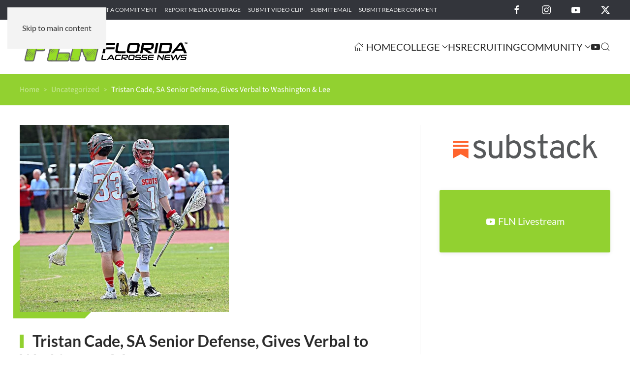

--- FILE ---
content_type: text/html; charset=UTF-8
request_url: https://floridalacrossenews.com/uncategorized/tristan-cade-sa-senior-defense-gives-verbal-to-washington-lee/
body_size: 10893
content:
<!DOCTYPE html>
<html lang="en-US">
    <head>
        <meta charset="UTF-8">
        <meta name="viewport" content="width=device-width, initial-scale=1">
                <meta name='robots' content='index, follow, max-image-preview:large, max-snippet:-1, max-video-preview:-1' />

	<!-- This site is optimized with the Yoast SEO plugin v26.7 - https://yoast.com/wordpress/plugins/seo/ -->
	<title>Tristan Cade, SA Senior Defense, Gives Verbal to Washington &amp; Lee - Florida Lacrosse News</title>
	<link rel="canonical" href="https://floridalacrossenews.com/uncategorized/tristan-cade-sa-senior-defense-gives-verbal-to-washington-lee/" />
	<meta property="og:locale" content="en_US" />
	<meta property="og:type" content="article" />
	<meta property="og:title" content="Tristan Cade, SA Senior Defense, Gives Verbal to Washington &amp; Lee - Florida Lacrosse News" />
	<meta property="og:description" content="Saint Andrew&#8217;s 2017 defenseman, Tristan Cade, has given his verbal commitment to Washington &amp; Lee.  W&amp;L plays NCAA DIII in the powerhouse ODAC conference and is located in historic Lexington, [&hellip;]" />
	<meta property="og:url" content="https://floridalacrossenews.com/uncategorized/tristan-cade-sa-senior-defense-gives-verbal-to-washington-lee/" />
	<meta property="og:site_name" content="Florida Lacrosse News" />
	<meta property="article:publisher" content="https://facebook.com/FlaLaxNews" />
	<meta property="article:published_time" content="2016-08-08T17:00:05+00:00" />
	<meta property="og:image" content="https://i0.wp.com/floridalacrossenews.com/wp-content/uploads/2016/08/Tristan-Cade_opt-1.png?fit=746%2C667&ssl=1" />
	<meta property="og:image:width" content="746" />
	<meta property="og:image:height" content="667" />
	<meta property="og:image:type" content="image/png" />
	<meta name="author" content="Lee Roggenburg" />
	<meta name="twitter:card" content="summary_large_image" />
	<meta name="twitter:creator" content="@FloridaLX" />
	<meta name="twitter:site" content="@FloridaLX" />
	<meta name="twitter:label1" content="Written by" />
	<meta name="twitter:data1" content="Lee Roggenburg" />
	<script type="application/ld+json" class="yoast-schema-graph">{"@context":"https://schema.org","@graph":[{"@type":"Article","@id":"https://floridalacrossenews.com/uncategorized/tristan-cade-sa-senior-defense-gives-verbal-to-washington-lee/#article","isPartOf":{"@id":"https://floridalacrossenews.com/uncategorized/tristan-cade-sa-senior-defense-gives-verbal-to-washington-lee/"},"author":{"name":"Lee Roggenburg","@id":"https://floridalacrossenews.com/#/schema/person/a4ab835d985266399d199adbc4e17848"},"headline":"Tristan Cade, SA Senior Defense, Gives Verbal to Washington &#038; Lee","datePublished":"2016-08-08T17:00:05+00:00","mainEntityOfPage":{"@id":"https://floridalacrossenews.com/uncategorized/tristan-cade-sa-senior-defense-gives-verbal-to-washington-lee/"},"wordCount":71,"publisher":{"@id":"https://floridalacrossenews.com/#organization"},"image":{"@id":"https://floridalacrossenews.com/uncategorized/tristan-cade-sa-senior-defense-gives-verbal-to-washington-lee/#primaryimage"},"thumbnailUrl":"https://floridalacrossenews.com/wp-content/uploads/2016/08/Tristan-Cade_opt-1.png","keywords":["Featured"],"inLanguage":"en-US"},{"@type":"WebPage","@id":"https://floridalacrossenews.com/uncategorized/tristan-cade-sa-senior-defense-gives-verbal-to-washington-lee/","url":"https://floridalacrossenews.com/uncategorized/tristan-cade-sa-senior-defense-gives-verbal-to-washington-lee/","name":"Tristan Cade, SA Senior Defense, Gives Verbal to Washington & Lee - Florida Lacrosse News","isPartOf":{"@id":"https://floridalacrossenews.com/#website"},"primaryImageOfPage":{"@id":"https://floridalacrossenews.com/uncategorized/tristan-cade-sa-senior-defense-gives-verbal-to-washington-lee/#primaryimage"},"image":{"@id":"https://floridalacrossenews.com/uncategorized/tristan-cade-sa-senior-defense-gives-verbal-to-washington-lee/#primaryimage"},"thumbnailUrl":"https://floridalacrossenews.com/wp-content/uploads/2016/08/Tristan-Cade_opt-1.png","datePublished":"2016-08-08T17:00:05+00:00","breadcrumb":{"@id":"https://floridalacrossenews.com/uncategorized/tristan-cade-sa-senior-defense-gives-verbal-to-washington-lee/#breadcrumb"},"inLanguage":"en-US","potentialAction":[{"@type":"ReadAction","target":["https://floridalacrossenews.com/uncategorized/tristan-cade-sa-senior-defense-gives-verbal-to-washington-lee/"]}]},{"@type":"ImageObject","inLanguage":"en-US","@id":"https://floridalacrossenews.com/uncategorized/tristan-cade-sa-senior-defense-gives-verbal-to-washington-lee/#primaryimage","url":"https://floridalacrossenews.com/wp-content/uploads/2016/08/Tristan-Cade_opt-1.png","contentUrl":"https://floridalacrossenews.com/wp-content/uploads/2016/08/Tristan-Cade_opt-1.png","width":746,"height":667},{"@type":"BreadcrumbList","@id":"https://floridalacrossenews.com/uncategorized/tristan-cade-sa-senior-defense-gives-verbal-to-washington-lee/#breadcrumb","itemListElement":[{"@type":"ListItem","position":1,"name":"Home","item":"https://floridalacrossenews.com/"},{"@type":"ListItem","position":2,"name":"Tristan Cade, SA Senior Defense, Gives Verbal to Washington &#038; Lee"}]},{"@type":"WebSite","@id":"https://floridalacrossenews.com/#website","url":"https://floridalacrossenews.com/","name":"Florida Lacrosse News","description":"Welcome to the best place to find all of the latest Florida lacrosse news, info, and people. Florida Lacrosse News is dedicated to providing a source of information for all things lacrosse in the Great State of Florida.","publisher":{"@id":"https://floridalacrossenews.com/#organization"},"alternateName":"FLN","potentialAction":[{"@type":"SearchAction","target":{"@type":"EntryPoint","urlTemplate":"https://floridalacrossenews.com/?s={search_term_string}"},"query-input":{"@type":"PropertyValueSpecification","valueRequired":true,"valueName":"search_term_string"}}],"inLanguage":"en-US"},{"@type":"Organization","@id":"https://floridalacrossenews.com/#organization","name":"Florida Lacrosse News","alternateName":"FLN","url":"https://floridalacrossenews.com/","logo":{"@type":"ImageObject","inLanguage":"en-US","@id":"https://floridalacrossenews.com/#/schema/logo/image/","url":"https://floridalacrossenews.com/wp-content/uploads/2020/01/FLN-Logo-Black.svg","contentUrl":"https://floridalacrossenews.com/wp-content/uploads/2020/01/FLN-Logo-Black.svg","width":1,"height":1,"caption":"Florida Lacrosse News"},"image":{"@id":"https://floridalacrossenews.com/#/schema/logo/image/"},"sameAs":["https://facebook.com/FlaLaxNews","https://x.com/FloridaLX","https://instagram.com/flalaxnews"]},{"@type":"Person","@id":"https://floridalacrossenews.com/#/schema/person/a4ab835d985266399d199adbc4e17848","name":"Lee Roggenburg"}]}</script>
	<!-- / Yoast SEO plugin. -->


<link rel="alternate" type="text/calendar" title="Florida Lacrosse News &raquo; iCal Feed" href="https://floridalacrossenews.com/events/?ical=1" />
<style id='classic-theme-styles-inline-css'>
/*! This file is auto-generated */
.wp-block-button__link{color:#fff;background-color:#32373c;border-radius:9999px;box-shadow:none;text-decoration:none;padding:calc(.667em + 2px) calc(1.333em + 2px);font-size:1.125em}.wp-block-file__button{background:#32373c;color:#fff;text-decoration:none}
/*# sourceURL=/wp-includes/css/classic-themes.min.css */
</style>
<link rel='stylesheet' id='wpo_min-header-0-css' href='https://floridalacrossenews.com/wp-content/cache/wpo-minify/1768651240/assets/wpo-minify-header-fdf71a1c.min.css' media='all' />
<link href="https://floridalacrossenews.com/wp-content/themes/yootheme/css/theme.1.css?ver=1768651766" rel="stylesheet">

<!-- Google tag (gtag.js) snippet added by Site Kit -->
<!-- Google Analytics snippet added by Site Kit -->
<script src="https://www.googletagmanager.com/gtag/js?id=G-B42RW2X5RB" id="google_gtagjs-js" async></script>
<script id="google_gtagjs-js-after">
window.dataLayer = window.dataLayer || [];function gtag(){dataLayer.push(arguments);}
gtag("set","linker",{"domains":["floridalacrossenews.com"]});
gtag("js", new Date());
gtag("set", "developer_id.dZTNiMT", true);
gtag("config", "G-B42RW2X5RB");
 window._googlesitekit = window._googlesitekit || {}; window._googlesitekit.throttledEvents = []; window._googlesitekit.gtagEvent = (name, data) => { var key = JSON.stringify( { name, data } ); if ( !! window._googlesitekit.throttledEvents[ key ] ) { return; } window._googlesitekit.throttledEvents[ key ] = true; setTimeout( () => { delete window._googlesitekit.throttledEvents[ key ]; }, 5 ); gtag( "event", name, { ...data, event_source: "site-kit" } ); }; 
//# sourceURL=google_gtagjs-js-after
</script>
<meta name="generator" content="Site Kit by Google 1.170.0" /><meta name="tec-api-version" content="v1"><meta name="tec-api-origin" content="https://floridalacrossenews.com"><link rel="alternate" href="https://floridalacrossenews.com/wp-json/tribe/events/v1/" /><link rel="icon" href="/wp-content/uploads/2018/04/FLN-favicon.png" sizes="any">
<link rel="apple-touch-icon" href="/wp-content/uploads/2018/04/FLN-favicon.png"><script src="https://floridalacrossenews.com/wp-content/themes/yootheme/vendor/assets/uikit/dist/js/uikit.min.js?ver=5.0.3"></script>
<script src="https://floridalacrossenews.com/wp-content/themes/yootheme/vendor/assets/uikit/dist/js/uikit-icons-yoko.min.js?ver=5.0.3"></script>
<script src="https://floridalacrossenews.com/wp-content/themes/yootheme/assets/site/js/theme.js?ver=5.0.3"></script>
<script>window.yootheme ||= {}; yootheme.theme = {"i18n":{"close":{"label":"Close","0":"yootheme"},"totop":{"label":"Back to top","0":"yootheme"},"marker":{"label":"Open","0":"yootheme"},"navbarToggleIcon":{"label":"Open menu","0":"yootheme"},"paginationPrevious":{"label":"Previous page","0":"yootheme"},"paginationNext":{"label":"Next page","0":"yootheme"},"searchIcon":{"toggle":"Open Search","submit":"Submit Search"},"slider":{"next":"Next slide","previous":"Previous slide","slideX":"Slide %s","slideLabel":"%s of %s"},"slideshow":{"next":"Next slide","previous":"Previous slide","slideX":"Slide %s","slideLabel":"%s of %s"},"lightboxPanel":{"next":"Next slide","previous":"Previous slide","slideLabel":"%s of %s","close":"Close"}}};</script>
<script>
document.addEventListener('DOMContentLoaded', function () {

    document.querySelectorAll('.gform_wrapper form')
        .forEach(el => el.classList.add('uk-form'));

    document.querySelectorAll('.gform_wrapper fieldset')
        .forEach(el => el.classList.add('uk-fieldset'));

    document.querySelectorAll('.gform_wrapper legend')
        .forEach(el => el.classList.add('uk-legend'));

    document.querySelectorAll('.gform_wrapper input')
        .forEach(el => el.classList.add('uk-input'));

    document.querySelectorAll('.gform_wrapper select')
        .forEach(el => el.classList.add('uk-select'));

    document.querySelectorAll('.gform_wrapper textarea')
        .forEach(el => el.classList.add('uk-textarea'));

    document.querySelectorAll('.gform_wrapper input[type="radio"]')
        .forEach(el => el.classList.add('uk-radio'));

    document.querySelectorAll('.gform_wrapper input[type="checkbox"]')
        .forEach(el => el.classList.add('uk-checkbox'));

    document.querySelectorAll('.gform_button')
        .forEach(el => {
            el.classList.remove('uk-input');
            el.classList.add('uk-button', 'uk-button-primary');
        });

});
</script><link rel="icon" href="/wp-content/uploads/2018/04/FLN-favicon.png" sizes="any">
<link rel="apple-touch-icon" href="/wp-content/uploads/2018/04/FLN-favicon.png">
    <style id='global-styles-inline-css'>
:root{--wp--preset--aspect-ratio--square: 1;--wp--preset--aspect-ratio--4-3: 4/3;--wp--preset--aspect-ratio--3-4: 3/4;--wp--preset--aspect-ratio--3-2: 3/2;--wp--preset--aspect-ratio--2-3: 2/3;--wp--preset--aspect-ratio--16-9: 16/9;--wp--preset--aspect-ratio--9-16: 9/16;--wp--preset--color--black: #000000;--wp--preset--color--cyan-bluish-gray: #abb8c3;--wp--preset--color--white: #ffffff;--wp--preset--color--pale-pink: #f78da7;--wp--preset--color--vivid-red: #cf2e2e;--wp--preset--color--luminous-vivid-orange: #ff6900;--wp--preset--color--luminous-vivid-amber: #fcb900;--wp--preset--color--light-green-cyan: #7bdcb5;--wp--preset--color--vivid-green-cyan: #00d084;--wp--preset--color--pale-cyan-blue: #8ed1fc;--wp--preset--color--vivid-cyan-blue: #0693e3;--wp--preset--color--vivid-purple: #9b51e0;--wp--preset--gradient--vivid-cyan-blue-to-vivid-purple: linear-gradient(135deg,rgb(6,147,227) 0%,rgb(155,81,224) 100%);--wp--preset--gradient--light-green-cyan-to-vivid-green-cyan: linear-gradient(135deg,rgb(122,220,180) 0%,rgb(0,208,130) 100%);--wp--preset--gradient--luminous-vivid-amber-to-luminous-vivid-orange: linear-gradient(135deg,rgb(252,185,0) 0%,rgb(255,105,0) 100%);--wp--preset--gradient--luminous-vivid-orange-to-vivid-red: linear-gradient(135deg,rgb(255,105,0) 0%,rgb(207,46,46) 100%);--wp--preset--gradient--very-light-gray-to-cyan-bluish-gray: linear-gradient(135deg,rgb(238,238,238) 0%,rgb(169,184,195) 100%);--wp--preset--gradient--cool-to-warm-spectrum: linear-gradient(135deg,rgb(74,234,220) 0%,rgb(151,120,209) 20%,rgb(207,42,186) 40%,rgb(238,44,130) 60%,rgb(251,105,98) 80%,rgb(254,248,76) 100%);--wp--preset--gradient--blush-light-purple: linear-gradient(135deg,rgb(255,206,236) 0%,rgb(152,150,240) 100%);--wp--preset--gradient--blush-bordeaux: linear-gradient(135deg,rgb(254,205,165) 0%,rgb(254,45,45) 50%,rgb(107,0,62) 100%);--wp--preset--gradient--luminous-dusk: linear-gradient(135deg,rgb(255,203,112) 0%,rgb(199,81,192) 50%,rgb(65,88,208) 100%);--wp--preset--gradient--pale-ocean: linear-gradient(135deg,rgb(255,245,203) 0%,rgb(182,227,212) 50%,rgb(51,167,181) 100%);--wp--preset--gradient--electric-grass: linear-gradient(135deg,rgb(202,248,128) 0%,rgb(113,206,126) 100%);--wp--preset--gradient--midnight: linear-gradient(135deg,rgb(2,3,129) 0%,rgb(40,116,252) 100%);--wp--preset--font-size--small: 13px;--wp--preset--font-size--medium: 20px;--wp--preset--font-size--large: 36px;--wp--preset--font-size--x-large: 42px;--wp--preset--spacing--20: 0.44rem;--wp--preset--spacing--30: 0.67rem;--wp--preset--spacing--40: 1rem;--wp--preset--spacing--50: 1.5rem;--wp--preset--spacing--60: 2.25rem;--wp--preset--spacing--70: 3.38rem;--wp--preset--spacing--80: 5.06rem;--wp--preset--shadow--natural: 6px 6px 9px rgba(0, 0, 0, 0.2);--wp--preset--shadow--deep: 12px 12px 50px rgba(0, 0, 0, 0.4);--wp--preset--shadow--sharp: 6px 6px 0px rgba(0, 0, 0, 0.2);--wp--preset--shadow--outlined: 6px 6px 0px -3px rgb(255, 255, 255), 6px 6px rgb(0, 0, 0);--wp--preset--shadow--crisp: 6px 6px 0px rgb(0, 0, 0);}:where(.is-layout-flex){gap: 0.5em;}:where(.is-layout-grid){gap: 0.5em;}body .is-layout-flex{display: flex;}.is-layout-flex{flex-wrap: wrap;align-items: center;}.is-layout-flex > :is(*, div){margin: 0;}body .is-layout-grid{display: grid;}.is-layout-grid > :is(*, div){margin: 0;}:where(.wp-block-columns.is-layout-flex){gap: 2em;}:where(.wp-block-columns.is-layout-grid){gap: 2em;}:where(.wp-block-post-template.is-layout-flex){gap: 1.25em;}:where(.wp-block-post-template.is-layout-grid){gap: 1.25em;}.has-black-color{color: var(--wp--preset--color--black) !important;}.has-cyan-bluish-gray-color{color: var(--wp--preset--color--cyan-bluish-gray) !important;}.has-white-color{color: var(--wp--preset--color--white) !important;}.has-pale-pink-color{color: var(--wp--preset--color--pale-pink) !important;}.has-vivid-red-color{color: var(--wp--preset--color--vivid-red) !important;}.has-luminous-vivid-orange-color{color: var(--wp--preset--color--luminous-vivid-orange) !important;}.has-luminous-vivid-amber-color{color: var(--wp--preset--color--luminous-vivid-amber) !important;}.has-light-green-cyan-color{color: var(--wp--preset--color--light-green-cyan) !important;}.has-vivid-green-cyan-color{color: var(--wp--preset--color--vivid-green-cyan) !important;}.has-pale-cyan-blue-color{color: var(--wp--preset--color--pale-cyan-blue) !important;}.has-vivid-cyan-blue-color{color: var(--wp--preset--color--vivid-cyan-blue) !important;}.has-vivid-purple-color{color: var(--wp--preset--color--vivid-purple) !important;}.has-black-background-color{background-color: var(--wp--preset--color--black) !important;}.has-cyan-bluish-gray-background-color{background-color: var(--wp--preset--color--cyan-bluish-gray) !important;}.has-white-background-color{background-color: var(--wp--preset--color--white) !important;}.has-pale-pink-background-color{background-color: var(--wp--preset--color--pale-pink) !important;}.has-vivid-red-background-color{background-color: var(--wp--preset--color--vivid-red) !important;}.has-luminous-vivid-orange-background-color{background-color: var(--wp--preset--color--luminous-vivid-orange) !important;}.has-luminous-vivid-amber-background-color{background-color: var(--wp--preset--color--luminous-vivid-amber) !important;}.has-light-green-cyan-background-color{background-color: var(--wp--preset--color--light-green-cyan) !important;}.has-vivid-green-cyan-background-color{background-color: var(--wp--preset--color--vivid-green-cyan) !important;}.has-pale-cyan-blue-background-color{background-color: var(--wp--preset--color--pale-cyan-blue) !important;}.has-vivid-cyan-blue-background-color{background-color: var(--wp--preset--color--vivid-cyan-blue) !important;}.has-vivid-purple-background-color{background-color: var(--wp--preset--color--vivid-purple) !important;}.has-black-border-color{border-color: var(--wp--preset--color--black) !important;}.has-cyan-bluish-gray-border-color{border-color: var(--wp--preset--color--cyan-bluish-gray) !important;}.has-white-border-color{border-color: var(--wp--preset--color--white) !important;}.has-pale-pink-border-color{border-color: var(--wp--preset--color--pale-pink) !important;}.has-vivid-red-border-color{border-color: var(--wp--preset--color--vivid-red) !important;}.has-luminous-vivid-orange-border-color{border-color: var(--wp--preset--color--luminous-vivid-orange) !important;}.has-luminous-vivid-amber-border-color{border-color: var(--wp--preset--color--luminous-vivid-amber) !important;}.has-light-green-cyan-border-color{border-color: var(--wp--preset--color--light-green-cyan) !important;}.has-vivid-green-cyan-border-color{border-color: var(--wp--preset--color--vivid-green-cyan) !important;}.has-pale-cyan-blue-border-color{border-color: var(--wp--preset--color--pale-cyan-blue) !important;}.has-vivid-cyan-blue-border-color{border-color: var(--wp--preset--color--vivid-cyan-blue) !important;}.has-vivid-purple-border-color{border-color: var(--wp--preset--color--vivid-purple) !important;}.has-vivid-cyan-blue-to-vivid-purple-gradient-background{background: var(--wp--preset--gradient--vivid-cyan-blue-to-vivid-purple) !important;}.has-light-green-cyan-to-vivid-green-cyan-gradient-background{background: var(--wp--preset--gradient--light-green-cyan-to-vivid-green-cyan) !important;}.has-luminous-vivid-amber-to-luminous-vivid-orange-gradient-background{background: var(--wp--preset--gradient--luminous-vivid-amber-to-luminous-vivid-orange) !important;}.has-luminous-vivid-orange-to-vivid-red-gradient-background{background: var(--wp--preset--gradient--luminous-vivid-orange-to-vivid-red) !important;}.has-very-light-gray-to-cyan-bluish-gray-gradient-background{background: var(--wp--preset--gradient--very-light-gray-to-cyan-bluish-gray) !important;}.has-cool-to-warm-spectrum-gradient-background{background: var(--wp--preset--gradient--cool-to-warm-spectrum) !important;}.has-blush-light-purple-gradient-background{background: var(--wp--preset--gradient--blush-light-purple) !important;}.has-blush-bordeaux-gradient-background{background: var(--wp--preset--gradient--blush-bordeaux) !important;}.has-luminous-dusk-gradient-background{background: var(--wp--preset--gradient--luminous-dusk) !important;}.has-pale-ocean-gradient-background{background: var(--wp--preset--gradient--pale-ocean) !important;}.has-electric-grass-gradient-background{background: var(--wp--preset--gradient--electric-grass) !important;}.has-midnight-gradient-background{background: var(--wp--preset--gradient--midnight) !important;}.has-small-font-size{font-size: var(--wp--preset--font-size--small) !important;}.has-medium-font-size{font-size: var(--wp--preset--font-size--medium) !important;}.has-large-font-size{font-size: var(--wp--preset--font-size--large) !important;}.has-x-large-font-size{font-size: var(--wp--preset--font-size--x-large) !important;}
/*# sourceURL=global-styles-inline-css */
</style>
</head>
    <body data-rsssl=1 class="wp-singular post-template-default single single-post postid-47060 single-format-standard wp-theme-yootheme wp-child-theme-yootheme-fln tribe-no-js">

        
        <div class="uk-hidden-visually uk-notification uk-notification-top-left uk-width-auto">
            <div class="uk-notification-message">
                <a href="#tm-main" class="uk-link-reset">Skip to main content</a>
            </div>
        </div>

                <div class="tm-page-container uk-clearfix">

                        <div class="uk-background-norepeat uk-background-cover uk-background-center-center uk-background-blend-overlay uk-position-cover uk-position-fixed" data-src="/wp-content/uploads/2020/02/page-bg.svg" loading="eager" uk-img uk-parallax="bgy: 0,550; easing: 0.6; target: body"></div>
            
            
        
        
        <div class="tm-page uk-margin-auto">

                        


<header class="tm-header-mobile uk-hidden@m">


        <div uk-sticky show-on-up animation="uk-animation-slide-top" cls-active="uk-navbar-sticky" sel-target=".uk-navbar-container">
    
        <div class="uk-navbar-container">

            <div class="uk-container uk-container-expand">
                <nav class="uk-navbar" uk-navbar="{&quot;align&quot;:&quot;left&quot;,&quot;container&quot;:&quot;.tm-header-mobile &gt; [uk-sticky]&quot;,&quot;boundary&quot;:&quot;.tm-header-mobile .uk-navbar-container&quot;}">

                                        <div class="uk-navbar-left ">

                                                    <a href="https://floridalacrossenews.com/" aria-label="Back to home" class="uk-logo uk-navbar-item">
    <img src="/wp-content/uploads/2020/01/FLN-Logo-Black.svg" width="220" height="52" alt="Florida Lacrosse News"></a>                        
                        
                        
                    </div>
                    
                    
                                        <div class="uk-navbar-right">

                                                                            
                                                    <a uk-toggle href="#tm-dialog-mobile" class="uk-navbar-toggle">

        
        <div uk-navbar-toggle-icon></div>

        
    </a>                        
                    </div>
                    
                </nav>
            </div>

        </div>

        </div>
    



        <div id="tm-dialog-mobile" uk-offcanvas="container: true; overlay: true" mode="slide" flip>
        <div class="uk-offcanvas-bar uk-flex uk-flex-column">

                        <button class="uk-offcanvas-close uk-close-large" type="button" uk-close uk-toggle="cls: uk-close-large; mode: media; media: @s"></button>
            
                        <div class="uk-margin-auto-bottom">
                
<div class="uk-grid uk-child-width-1-1" uk-grid>    <div>
<div class="uk-panel">

    
    <a href="https://floridalacrossenews.com/" aria-label="Back to home" class="uk-logo">
    <img src="/wp-content/uploads/2020/01/FLN-Logo-White.svg" width="200" height="47" alt="Florida Lacrosse News"></a>
</div>
</div>    <div>
<div class="uk-panel widget widget_nav_menu" id="nav_menu-4">

    
    
<ul class="uk-nav uk-nav-primary uk-nav-">
    
	<li class="menu-item menu-item-type-post_type menu-item-object-page menu-item-home"><a href="https://floridalacrossenews.com/"><span class="uk-margin-xsmall-right" uk-icon="icon: home;"></span> Home</a></li>
	<li class="menu-item menu-item-type-post_type menu-item-object-page menu-item-has-children uk-parent"><a href="https://floridalacrossenews.com/college/">College</a>
	<ul class="uk-nav-sub">

		<li class="menu-item menu-item-type-post_type menu-item-object-page"><a href="https://floridalacrossenews.com/college/ncaa-iwlca/">NCAA/IWLCA</a></li>
		<li class="menu-item menu-item-type-post_type menu-item-object-page"><a href="https://floridalacrossenews.com/college/naia-mcla-wcla/">NAIA/MCLA/WCLA</a></li></ul></li>
	<li class="menu-item menu-item-type-post_type menu-item-object-page"><a href="https://floridalacrossenews.com/high-school/">HS</a></li>
	<li class="menu-item menu-item-type-post_type menu-item-object-page"><a href="https://floridalacrossenews.com/recruiting/">Recruiting</a></li>
	<li class="menu-item menu-item-type-post_type menu-item-object-page menu-item-has-children uk-parent"><a href="https://floridalacrossenews.com/the-lax-community/">Community</a>
	<ul class="uk-nav-sub">

		<li class="menu-item menu-item-type-post_type menu-item-object-page"><a href="https://floridalacrossenews.com/youth/">Youth</a></li>
		<li class="menu-item menu-item-type-post_type menu-item-object-page"><a href="https://floridalacrossenews.com/parents-corner/">Parent’s Corner</a></li>
		<li class="menu-item menu-item-type-post_type menu-item-object-page"><a href="https://floridalacrossenews.com/club/">Club</a></li></ul></li>
	<li class="menu-item menu-item-type-post_type menu-item-object-page"><a href="https://floridalacrossenews.com/fln-live/" title="FLN Livestream"><span uk-icon="icon: youtube;"></span> </a></li></ul>

</div>
</div>    <div>
<div class="uk-panel widget widget_search" id="search-4">

    
    

    <form id="search-1" action="https://floridalacrossenews.com/" method="get" role="search" class="uk-search uk-search-default uk-width-1-1"><span uk-search-icon></span><input name="s" placeholder="Search" required aria-label="Search" type="search" class="uk-search-input"><input type="hidden" name="post_type[]" value="post"><input type="hidden" name="post_type[]" value="page"><input type="hidden" name="post_type[]" value="tribe_events"></form>
    

</div>
</div>    <div>
<div class="uk-panel">

    
    <ul class="uk-grid uk-flex-inline uk-flex-middle uk-flex-nowrap uk-grid-medium">                    <li><a href="https://www.facebook.com/FlaLaxNews" class="uk-preserve-width uk-icon-link" rel="noreferrer" target="_blank"><span uk-icon="icon: facebook;"></span></a></li>
                    <li><a href="https://twitter.com/FloridaLX" class="uk-preserve-width uk-icon-link" rel="noreferrer" target="_blank"><span uk-icon="icon: twitter;"></span></a></li>
                    <li><a href="https://www.instagram.com/florida.lacrossenews" class="uk-preserve-width uk-icon-link" rel="noreferrer" target="_blank"><span uk-icon="icon: instagram;"></span></a></li>
            </ul>
</div>
</div></div>            </div>
            
            
        </div>
    </div>
    
    
    

</header>


<div class="tm-toolbar tm-toolbar-default uk-visible@m">
    <div class="uk-container uk-flex uk-flex-middle uk-container-expand">

                <div>
            <div class="uk-grid-medium uk-child-width-auto uk-flex-middle" uk-grid="margin: uk-margin-small-top">

                                <div>
<div class="uk-panel widget widget_nav_menu" id="nav_menu-2">

    
    
<ul class="uk-subnav" uk-dropnav="{&quot;boundary&quot;:&quot;false&quot;,&quot;container&quot;:&quot;body&quot;}">
    
	<li class="menu-item menu-item-type-post_type menu-item-object-page"><a href="https://floridalacrossenews.com/submit-game-recap/">Submit Game Recap</a></li>
	<li class="menu-item menu-item-type-post_type menu-item-object-page"><a href="https://floridalacrossenews.com/submit-a-commitment/">Submit a Commitment</a></li>
	<li class="menu-item menu-item-type-post_type menu-item-object-page"><a href="https://floridalacrossenews.com/report-media-coverage/">Report Media Coverage</a></li>
	<li class="menu-item menu-item-type-post_type menu-item-object-page"><a href="https://floridalacrossenews.com/submit-video-clip/">Submit Video Clip</a></li>
	<li class="menu-item menu-item-type-post_type menu-item-object-page"><a href="https://floridalacrossenews.com/submit-email/">Submit Email</a></li>
	<li class="menu-item menu-item-type-post_type menu-item-object-page"><a href="https://floridalacrossenews.com/submit-reader-comment/">Submit Reader Comment</a></li></ul>

</div>
</div>                
                
            </div>
        </div>
        
                <div class="uk-margin-auto-left">
            <div class="uk-grid-medium uk-child-width-auto uk-flex-middle" uk-grid="margin: uk-margin-small-top">
                <div>
<div class="uk-panel">

    
    <ul class="uk-grid uk-flex-inline uk-flex-middle uk-flex-nowrap">                    <li><a href="https://facebook.com/FlaLaxNews" class="uk-preserve-width uk-icon-link" rel="noreferrer" target="_blank" aria-label="Florida Lacrosse News on Facebook"><span uk-icon="icon: facebook; width: 20; height: 20;"></span></a></li>
                    <li><a href="https://instagram.com/flalaxnews" class="uk-preserve-width uk-icon-link" rel="noreferrer" target="_blank" aria-label="Florida Lacrosse News on Instagram"><span uk-icon="icon: instagram; width: 20; height: 20;"></span></a></li>
                    <li><a href="https://youtube.com/@floridalacrossenews378/featured" class="uk-preserve-width uk-icon-link" rel="noreferrer" target="_blank" aria-label="Florida Lacrosse News on YouTube"><span uk-icon="icon: youtube; width: 20; height: 20;"></span></a></li>
                    <li><a href="https://twitter.com/FloridaLX" class="uk-preserve-width uk-icon-link" rel="noreferrer" target="_blank" aria-label="Florida Lacrosse News on X"><span uk-icon="icon: twitter; width: 20; height: 20;"></span></a></li>
            </ul>
</div>
</div>            </div>
        </div>
        
    </div>
</div>

<header class="tm-header uk-visible@m">



        <div uk-sticky media="@m" show-on-up animation="uk-animation-slide-top" cls-active="uk-navbar-sticky" sel-target=".uk-navbar-container">
    
        <div class="uk-navbar-container">

            <div class="uk-container uk-container-expand">
                <nav class="uk-navbar" uk-navbar="{&quot;align&quot;:&quot;left&quot;,&quot;container&quot;:&quot;.tm-header &gt; [uk-sticky]&quot;,&quot;boundary&quot;:&quot;.tm-header .uk-navbar-container&quot;}">

                                        <div class="uk-navbar-left ">

                                                    <a href="https://floridalacrossenews.com/" aria-label="Back to home" class="uk-logo uk-navbar-item">
    <img src="/wp-content/uploads/2020/01/FLN-Logo-Black.svg" width="350" height="82" alt="Florida Lacrosse News"><img class="uk-logo-inverse" src="/wp-content/uploads/2020/01/FLN-Logo-White.svg" width="350" height="82" alt="Florida Lacrosse News"></a>                        
                        
                        
                    </div>
                    
                    
                                        <div class="uk-navbar-right">

                                                    
<ul class="uk-navbar-nav">
    
	<li class="menu-item menu-item-type-post_type menu-item-object-page menu-item-home"><a href="https://floridalacrossenews.com/" class="uk-preserve-width"><span class="uk-margin-xsmall-right" uk-icon="icon: home;"></span> Home</a></li>
	<li class="menu-item menu-item-type-post_type menu-item-object-page menu-item-has-children uk-parent"><a href="https://floridalacrossenews.com/college/">College <span uk-navbar-parent-icon></span></a>
	<div class="uk-drop uk-navbar-dropdown"><div><ul class="uk-nav uk-navbar-dropdown-nav">

		<li class="menu-item menu-item-type-post_type menu-item-object-page"><a href="https://floridalacrossenews.com/college/ncaa-iwlca/">NCAA/IWLCA</a></li>
		<li class="menu-item menu-item-type-post_type menu-item-object-page"><a href="https://floridalacrossenews.com/college/naia-mcla-wcla/">NAIA/MCLA/WCLA</a></li></ul></div></div></li>
	<li class="menu-item menu-item-type-post_type menu-item-object-page"><a href="https://floridalacrossenews.com/high-school/">HS</a></li>
	<li class="menu-item menu-item-type-post_type menu-item-object-page"><a href="https://floridalacrossenews.com/recruiting/">Recruiting</a></li>
	<li class="menu-item menu-item-type-post_type menu-item-object-page menu-item-has-children uk-parent"><a href="https://floridalacrossenews.com/the-lax-community/">Community <span uk-navbar-parent-icon></span></a>
	<div class="uk-drop uk-navbar-dropdown"><div><ul class="uk-nav uk-navbar-dropdown-nav">

		<li class="menu-item menu-item-type-post_type menu-item-object-page"><a href="https://floridalacrossenews.com/youth/">Youth</a></li>
		<li class="menu-item menu-item-type-post_type menu-item-object-page"><a href="https://floridalacrossenews.com/parents-corner/">Parent’s Corner</a></li>
		<li class="menu-item menu-item-type-post_type menu-item-object-page"><a href="https://floridalacrossenews.com/club/">Club</a></li></ul></div></div></li>
	<li class="menu-item menu-item-type-post_type menu-item-object-page"><a href="https://floridalacrossenews.com/fln-live/" title="FLN Livestream" class="uk-preserve-width"><span uk-icon="icon: youtube;"></span> </a></li></ul>


    <a class="uk-navbar-toggle" href="#search-2-search" uk-search-icon uk-toggle></a>

    <div uk-modal id="search-2-search" class="uk-modal">
        <div class="uk-modal-dialog uk-modal-body">

            
            
                <form id="search-2" action="https://floridalacrossenews.com/" method="get" role="search" class="uk-search uk-width-1-1 uk-search-medium"><span uk-search-icon></span><input name="s" placeholder="Search" required aria-label="Search" type="search" class="uk-search-input" autofocus><input type="hidden" name="post_type[]" value="post"><input type="hidden" name="post_type[]" value="page"><input type="hidden" name="post_type[]" value="tribe_events"></form>
                
            
        </div>
    </div>

                        
                                                                            
                    </div>
                    
                </nav>
            </div>

        </div>

        </div>
    







</header>

            
            <div id="builderwidget-6" class="builder"><!-- Builder #builderwidget-6 -->
<div class="uk-section-primary uk-section uk-section-xsmall">
    
        
        
        
            
                                <div class="uk-container uk-container-expand">                
                    
<div class="uk-container uk-container-expand">
        <div class="uk-grid tm-grid-expand uk-grid-collapse uk-child-width-1-1">    
        
<div class="uk-grid-item-match uk-flex-middle uk-width-1-1">
    
        
            
            
                        <div class="uk-panel uk-width-1-1">            
                
                    

<nav aria-label="Breadcrumb" class="uk-position-relative">
    <ul class="uk-breadcrumb uk-margin-remove-bottom" vocab="https://schema.org/" typeof="BreadcrumbList">
    
            <li property="itemListElement" typeof="ListItem">            <a href="https://floridalacrossenews.com/" property="item" typeof="WebPage"><span property="name">Home</span></a>
            <meta property="position" content="1">
            </li>    
            <li property="itemListElement" typeof="ListItem">            <a href="https://floridalacrossenews.com/category/uncategorized/" property="item" typeof="WebPage"><span property="name">Uncategorized</span></a>
            <meta property="position" content="2">
            </li>    
            <li property="itemListElement" typeof="ListItem">            <span property="name" aria-current="page">Tristan Cade, SA Senior Defense, Gives Verbal to Washington &#038; Lee</span>            <meta property="position" content="3">
            </li>    
    </ul>
</nav>

                
                        </div>            
        
    
</div>
        </div>    
</div>
                                </div>                
            
        
    
</div></div>
            <main id="tm-main">

                <!-- Builder #template-5KH-3FSg --><style class="uk-margin-remove-adjacent">#template-5KH-3FSg\#0 .uk-button-large{padding: 36px 36px;}#template-5KH-3FSg\#1 #content div.sharedaddy,#template-5KH-3FSg\#1 #main div.sharedaddy,#template-5KH-3FSg\#1 div.sharedaddy{padding: 0 50px; background-color: #fff;}#template-5KH-3FSg\#1 #jp-relatedposts{padding: 10px 50px; background-color: #fff;}</style>
<div id="template-5KH-3FSg#1" class="uk-section-default uk-section uk-section-small">
    
        
        
        
            
                                <div class="uk-container uk-container-expand">                
                    
<div class="uk-container uk-container-expand uk-margin">
        <div class="uk-grid uk-grid-divider" uk-grid>    
        
<div class="uk-width-2-3@m">
    
        
            
            
            
                
                    
<div class="uk-position-relative uk-margin-medium uk-text-left@s uk-text-center">
        <div class="tm-box-decoration-default uk-inline"><picture><source type="image/webp" srcset="https://floridalacrossenews.com/index.php?yootheme=cache/9e/9ea5580d.webp&amp;src=wp-content/uploads/2016/08/Tristan-Cade_opt-1.png&amp;thumbnail=425,380,&amp;type=webp,85&amp;hash=1d0a6281 425w, https://floridalacrossenews.com/index.php?yootheme=cache/46/463722f2.webp&amp;src=wp-content/uploads/2016/08/Tristan-Cade_opt-1.png&amp;thumbnail=746,667,&amp;type=webp,85&amp;hash=f6c517de 746w" sizes="(min-width: 425px) 425px"><img decoding="async" class="el-image" src="https://floridalacrossenews.com/index.php?yootheme=cache/57/57932545.png&amp;src=wp-content/uploads/2016/08/Tristan-Cade_opt-1.png&amp;thumbnail=425,380,&amp;hash=3a03a876" alt loading="lazy" width="425" height="380"></picture></div>    
    
</div>
<h2 class="uk-h2 uk-heading-bullet uk-margin-small">
    
        
                    Tristan Cade, SA Senior Defense, Gives Verbal to Washington &#038; Lee        
        
    
</h2><div class="uk-panel uk-text-small uk-text-secondary uk-margin-remove-top uk-margin-bottom uk-text-left">Written by <a href="https://floridalacrossenews.com/author/leeroggy/">Lee Roggenburg</a> on <time datetime="2016-08-08T13:00:05-04:00">August 8, 2016</time>. Posted in <a href="https://floridalacrossenews.com/category/uncategorized/" rel="tag">Uncategorized</a>.</div><div class="uk-panel uk-margin">Saint Andrew&#8217;s 2017 defenseman, Tristan Cade, has given his verbal commitment to Washington &amp; Lee.  W&amp;L plays NCAA DIII in the powerhouse ODAC conference and is located in historic Lexington, VA.  Cade plays club lacrosse for Sweetlax.

&#8220;I would like to thank my parents and teammates, Coach Seaman, Coach Gleason, Coach Dawson, Coach Miller, Coach Farrington, and Coach Perdie.&#8221;</div>
<nav class="uk-margin-medium uk-text-center">
    <ul class="uk-pagination uk-margin-remove-bottom uk-flex-center" uk-margin>
    
        
                        <li>
            
                <a href="https://floridalacrossenews.com/uncategorized/sas-nicholas-ferraro-commits-to-university-of-hartford/"><span uk-pagination-previous></span> Previous</a>
            </li>

        
        
                        <li>
            
                <a href="https://floridalacrossenews.com/uncategorized/launch-casey-powell-end-season-in-boston-with-11-10-loss/">Next <span uk-pagination-next></span></a>
            </li>

        
    
    </ul>
</nav>
                
            
        
    
</div>
<div class="uk-dark uk-width-1-3@m">
    
        
            
            
            
                
                    
<div class="uk-dark uk-inverse-dark uk-margin uk-text-center">
    <a class="uk-transition-toggle uk-inline-clip uk-link-toggle" href="https://leeroggenburgfln.substack.com/" target="_blank">
        
            
<picture><source type="image/webp" srcset="https://floridalacrossenews.com/index.php?yootheme=cache/19/199fd06e.webp&amp;src=wp-content/uploads/2024/02/substack_wordmark-alt.png&amp;thumbnail=768,204,&amp;type=webp,85&amp;hash=e09528e5 768w, https://floridalacrossenews.com/index.php?yootheme=cache/aa/aa04ede1.webp&amp;src=wp-content/uploads/2024/02/substack_wordmark-alt.png&amp;thumbnail=1024,272,&amp;type=webp,85&amp;hash=d8e24758 1024w, https://floridalacrossenews.com/index.php?yootheme=cache/e8/e8341d93.webp&amp;src=wp-content/uploads/2024/02/substack_wordmark-alt.png&amp;thumbnail=1366,363,&amp;type=webp,85&amp;hash=d973ba82 1366w, /wp-content/uploads/yootheme/cache/96/963aa20f.webp 1600w, https://floridalacrossenews.com/index.php?yootheme=cache/81/81865b7d.webp&amp;src=wp-content/uploads/2024/02/substack_wordmark-alt.png&amp;thumbnail=1920,510,&amp;type=webp,85&amp;hash=33c1ba50 1920w, https://floridalacrossenews.com/index.php?yootheme=cache/42/427850b4.webp&amp;src=wp-content/uploads/2024/02/substack_wordmark-alt.png&amp;type=webp,85&amp;hash=fe8a4964 2650w" sizes="(min-width: 2650px) 2650px"><img decoding="async" class="el-image uk-transition-scale-down uk-transition-opaque" src="/wp-content/uploads/2024/02/substack_wordmark-alt.png" alt="substack" loading="lazy" width="2650" height="704"></picture>

            
                        <div class="uk-overlay-default uk-transition-fade uk-position-cover"></div>            
                        <div class="uk-position-center uk-transition-fade"><div class="uk-overlay uk-margin-remove-first-child">

<h3 class="el-title uk-margin-top uk-margin-remove-bottom">        Subscribe Today    </h3>



</div></div>            
        
    </a>
</div>
<div id="template-5KH-3FSg#0" class="uk-margin-medium uk-text-center">
    
    
        
        
<a class="el-content uk-width-1-1 uk-button uk-button-primary uk-button-large uk-flex-inline uk-flex-center uk-flex-middle" title="Florida Lacrosse News Livestream" aria-label="Florida Lacrosse News Livestream" href="/fln-live/">
        <span class="uk-margin-xsmall-right" uk-icon="youtube"></span>    
        FLN Livestream    
    
</a>


        
    
    
</div>

                
            
        
    
</div>
        </div>    
</div>
                                </div>                
            
        
    
</div>        
            </main>

            
                        <footer>
                <!-- Builder #footer --><style class="uk-margin-remove-adjacent">#footer a.uk-icon.uk-totop:hover{color: #fff; background-color: #acd824;}#footer .uk-link,#footer a:hover{color:#9ECA25; text-decoration:underline;}</style>
<div id="footer" class="uk-section-secondary uk-section">
    
        
        
        
            
                                <div class="uk-container uk-container-expand">                
                    
<div class="uk-grid-margin uk-container uk-container-expand">
        <div class="uk-grid tm-grid-expand" uk-grid>    
        
<div class="uk-width-1-1@s uk-width-1-2@m">
    
        
            
            
            
                
                    
<div class="uk-margin uk-text-left@s uk-text-center">
        <a class="el-link" href="/"><img class="el-image" src="/wp-content/uploads/2020/01/FLN-Logo-White.svg" alt="Welcome to the newest place to find all of the latest Florida lacrosse news, info, and people. Florida Lacrosse News is dedicated to providing a source of information for all things lacrosse in the Great State of Florida." loading="lazy" width="330" height="78"></a>    
    
</div><div class="uk-panel uk-margin"><p class="uk-text-large">Welcome to the best place to find all of the latest Florida lacrosse news, info, and people. Florida Lacrosse News is dedicated to providing a source of information for all things lacrosse in the Great State of Florida.</p></div>
                
            
        
    
</div>
<div class="uk-width-1-2@s uk-width-1-4@m">
    
        
            
            
            
                
                    
<h4 class="uk-h4 uk-heading-bullet">
    
        
                    Contribute to FLN        
        
    
</h4>
<ul class="uk-list">
    
    
                <li class="el-item">            

    
                <a href="/submit-game-recap/" class="uk-link-toggle">        
            <div class="uk-grid uk-grid-small uk-child-width-expand uk-flex-nowrap">                <div class="uk-width-auto uk-link"><span class="uk-text-muted el-image" uk-icon="icon: chevron-double-right;"></span></div>                <div>
                    <div class="el-content uk-panel"><span class="uk-link uk-margin-remove-last-child">Submit Game Recap</span></div>                </div>
            </div>
                </a>        
            </li>                <li class="el-item">            

    
                <a href="/submit-a-commitment/" class="uk-link-toggle">        
            <div class="uk-grid uk-grid-small uk-child-width-expand uk-flex-nowrap">                <div class="uk-width-auto uk-link"><span class="uk-text-muted el-image" uk-icon="icon: chevron-double-right;"></span></div>                <div>
                    <div class="el-content uk-panel"><span class="uk-link uk-margin-remove-last-child"><p>Submit a Commitment</p></span></div>                </div>
            </div>
                </a>        
            </li>                <li class="el-item">            

    
                <a href="/report-media-coverage/" class="uk-link-toggle">        
            <div class="uk-grid uk-grid-small uk-child-width-expand uk-flex-nowrap">                <div class="uk-width-auto uk-link"><span class="uk-text-muted el-image" uk-icon="icon: chevron-double-right;"></span></div>                <div>
                    <div class="el-content uk-panel"><span class="uk-link uk-margin-remove-last-child">Report Media Coverage</span></div>                </div>
            </div>
                </a>        
            </li>                <li class="el-item">            

    
                <a href="/submit-video-clip/" class="uk-link-toggle">        
            <div class="uk-grid uk-grid-small uk-child-width-expand uk-flex-nowrap">                <div class="uk-width-auto uk-link"><span class="uk-text-muted el-image" uk-icon="icon: chevron-double-right;"></span></div>                <div>
                    <div class="el-content uk-panel"><span class="uk-link uk-margin-remove-last-child">Submit Video Clip</span></div>                </div>
            </div>
                </a>        
            </li>                <li class="el-item">            

    
                <a href="/submit-email/" class="uk-link-toggle">        
            <div class="uk-grid uk-grid-small uk-child-width-expand uk-flex-nowrap">                <div class="uk-width-auto uk-link"><span class="uk-text-muted el-image" uk-icon="icon: chevron-double-right;"></span></div>                <div>
                    <div class="el-content uk-panel"><span class="uk-link uk-margin-remove-last-child">Submit Email</span></div>                </div>
            </div>
                </a>        
            </li>                <li class="el-item">            

    
                <a href="/submit-reader-comment/" class="uk-link-toggle">        
            <div class="uk-grid uk-grid-small uk-child-width-expand uk-flex-nowrap">                <div class="uk-width-auto uk-link"><span class="uk-text-muted el-image" uk-icon="icon: chevron-double-right;"></span></div>                <div>
                    <div class="el-content uk-panel"><span class="uk-link uk-margin-remove-last-child"><p>Submit Reader Comment</p></span></div>                </div>
            </div>
                </a>        
            </li>        
    
    
</ul>
                
            
        
    
</div>
<div class="uk-width-1-2@s uk-width-1-4@m">
    
        
            
            
            
                
                    
<h4 class="uk-h4 uk-heading-bullet">
    
        
                    Advertise with FLN        
        
    
</h4>
<ul class="uk-list">
    
    
                <li class="el-item">            

    
                <a href="/advertise-with-us/" class="uk-link-toggle">        
            <div class="uk-grid uk-grid-small uk-child-width-expand uk-flex-nowrap">                <div class="uk-width-auto uk-link"><span class="uk-text-emphasis el-image" uk-icon="icon: chevron-double-right;"></span></div>                <div>
                    <div class="el-content uk-panel"><span class="uk-link uk-margin-remove-last-child"><p>Advertise with Us</p></span></div>                </div>
            </div>
                </a>        
            </li>                <li class="el-item">            

    
                <a href="/wp-content/uploads/2017/11/FLN-Media-Kit.pdf" target="_blank" class="uk-link-toggle">        
            <div class="uk-grid uk-grid-small uk-child-width-expand uk-flex-nowrap">                <div class="uk-width-auto uk-link"><span class="uk-text-emphasis el-image" uk-icon="icon: chevron-double-right;"></span></div>                <div>
                    <div class="el-content uk-panel"><span class="uk-link uk-margin-remove-last-child"><p>Download our Media Kit</p></span></div>                </div>
            </div>
                </a>        
            </li>        
    
    
</ul>
<h4 class="uk-h4 uk-heading-bullet uk-margin-medium-top uk-margin-remove-bottom">
    
        
                    FLN on Social Media        
        
    
</h4>
<div class="uk-margin-top uk-text-left@s uk-text-center" uk-scrollspy="target: [uk-scrollspy-class];">    <ul class="uk-child-width-auto uk-grid-small uk-flex-inline uk-flex-middle" uk-grid>
            <li class="el-item">
<a class="el-link uk-icon-button" href="https://facebook.com/FlaLaxNews/" aria-label="Florida Lacrosse News on Facebook" target="_blank"><span uk-icon="icon: facebook; width: 18; height: 18;"></span></a></li>
            <li class="el-item">
<a class="el-link uk-icon-button" href="https://instagram.com/flalaxnews" aria-label="Florida Lacrosse News on Instagram" target="_blank"><span uk-icon="icon: instagram; width: 18; height: 18;"></span></a></li>
            <li class="el-item">
<a class="el-link uk-icon-button" href="https://youtube.com/@floridalacrossenews378/featured" aria-label="Florida Lacrosse News on YouTube" target="_blank"><span uk-icon="icon: youtube; width: 18; height: 18;"></span></a></li>
            <li class="el-item">
<a class="el-link uk-icon-button" href="https://twitter.com/FloridaLX" aria-label="Florida Lacrosse News on X" target="_blank"><span uk-icon="icon: twitter; width: 18; height: 18;"></span></a></li>
            <li class="el-item">
<a class="el-link uk-icon-button" href="mailto: lee@floridalacrossenews.com" target="_blank"><span uk-icon="icon: mail; width: 18; height: 18;"></span></a></li>
    
    </ul></div>
                
            
        
    
</div>
        </div>    
</div>
<div class="uk-grid-margin uk-container uk-container-expand">
        <div class="uk-grid tm-grid-expand" uk-grid>    
        
<div class="uk-grid-item-match uk-flex-middle uk-width-2-3@m">
    
        
            
            
                        <div class="uk-panel uk-width-1-1">            
                
                    <div class="uk-panel uk-text-meta uk-text-primary uk-margin uk-text-left@m uk-text-center"><p><span id="year"></span> Florida Lacrosse News. <br class="uk-hidden@l" />All Rights Reserved. <a href="https://floridalacrossenews.com/terms-of-use/">Terms of Use</a>. <a href="/privacy-policy/">Privacy Policy</a>.</p></div>
                
                        </div>            
        
    
</div>
<div class="uk-grid-item-match uk-flex-middle uk-width-1-3@m">
    
        
            
            
                        <div class="uk-panel uk-width-1-1">            
                
                    
<div class="uk-margin uk-text-right@m uk-text-center">    <div class="uk-child-width-expand uk-grid-small uk-flex-inline uk-flex-middle" uk-grid>        <div>
            <a href="#" title="Back To Top" uk-totop uk-scroll></a>        </div>
        <div class="uk-flex-first uk-width-auto"><div class="el-title uk-text-small">Back to Top</div></div>    </div></div>
                
                        </div>            
        
    
</div>
        </div>    
</div>
                                </div>                
            
        
    
</div>            </footer>
            
        </div>

                </div>
        
        <script type="speculationrules">
{"prefetch":[{"source":"document","where":{"and":[{"href_matches":"/*"},{"not":{"href_matches":["/wp-*.php","/wp-admin/*","/wp-content/uploads/*","/wp-content/*","/wp-content/plugins/*","/wp-content/themes/yootheme-fln/*","/wp-content/themes/yootheme/*","/*\\?(.+)"]}},{"not":{"selector_matches":"a[rel~=\"nofollow\"]"}},{"not":{"selector_matches":".no-prefetch, .no-prefetch a"}}]},"eagerness":"conservative"}]}
</script>
		<script>
		( function ( body ) {
			'use strict';
			body.className = body.className.replace( /\btribe-no-js\b/, 'tribe-js' );
		} )( document.body );
		</script>
		<script> /* <![CDATA[ */var tribe_l10n_datatables = {"aria":{"sort_ascending":": activate to sort column ascending","sort_descending":": activate to sort column descending"},"length_menu":"Show _MENU_ entries","empty_table":"No data available in table","info":"Showing _START_ to _END_ of _TOTAL_ entries","info_empty":"Showing 0 to 0 of 0 entries","info_filtered":"(filtered from _MAX_ total entries)","zero_records":"No matching records found","search":"Search:","all_selected_text":"All items on this page were selected. ","select_all_link":"Select all pages","clear_selection":"Clear Selection.","pagination":{"all":"All","next":"Next","previous":"Previous"},"select":{"rows":{"0":"","_":": Selected %d rows","1":": Selected 1 row"}},"datepicker":{"dayNames":["Sunday","Monday","Tuesday","Wednesday","Thursday","Friday","Saturday"],"dayNamesShort":["Sun","Mon","Tue","Wed","Thu","Fri","Sat"],"dayNamesMin":["S","M","T","W","T","F","S"],"monthNames":["January","February","March","April","May","June","July","August","September","October","November","December"],"monthNamesShort":["January","February","March","April","May","June","July","August","September","October","November","December"],"monthNamesMin":["Jan","Feb","Mar","Apr","May","Jun","Jul","Aug","Sep","Oct","Nov","Dec"],"nextText":"Next","prevText":"Prev","currentText":"Today","closeText":"Done","today":"Today","clear":"Clear"}};/* ]]> */ </script><script src="https://floridalacrossenews.com/wp-content/cache/wpo-minify/1768651240/assets/wpo-minify-footer-6933076f.min.js" id="wpo_min-footer-0-js"></script>
<script id="gforms_recaptcha_recaptcha-js-extra">
var gforms_recaptcha_recaptcha_strings = {"nonce":"86f94167cf","disconnect":"Disconnecting","change_connection_type":"Resetting","spinner":"https://floridalacrossenews.com/wp-content/plugins/gravityforms/images/spinner.svg","connection_type":"enterprise","disable_badge":"1","change_connection_type_title":"Change Connection Type","change_connection_type_message":"Changing the connection type will delete your current settings.  Do you want to proceed?","disconnect_title":"Disconnect","disconnect_message":"Disconnecting from reCAPTCHA will delete your current settings.  Do you want to proceed?","site_key":"6Lc0aEssAAAAAPxFRuFGUfaB1tIfjUomQ_bJHYFF","ajaxurl":"https://floridalacrossenews.com/wp-admin/admin-ajax.php"};
//# sourceURL=gforms_recaptcha_recaptcha-js-extra
</script>
<script src="https://www.google.com/recaptcha/enterprise.js?render=6Lc0aEssAAAAAPxFRuFGUfaB1tIfjUomQ_bJHYFF&amp;ver=2.1.0" id="gforms_recaptcha_recaptcha-js" defer data-wp-strategy="defer"></script>
<script src="https://floridalacrossenews.com/wp-content/cache/wpo-minify/1768651240/assets/wpo-minify-footer-f9500c67.min.js" id="wpo_min-footer-2-js" defer data-wp-strategy="defer"></script>
<script>
document.addEventListener('DOMContentLoaded', function () {
    var today = new Date();
    var yearText = '© Copyright 2012—' + today.getFullYear() + ',';

    var yearEl = document.getElementById('year');
    if (yearEl) {
        yearEl.innerHTML = yearText;
    }
});
</script>    </body>
</html>


--- FILE ---
content_type: text/html; charset=utf-8
request_url: https://www.google.com/recaptcha/enterprise/anchor?ar=1&k=6Lc0aEssAAAAAPxFRuFGUfaB1tIfjUomQ_bJHYFF&co=aHR0cHM6Ly9mbG9yaWRhbGFjcm9zc2VuZXdzLmNvbTo0NDM.&hl=en&v=PoyoqOPhxBO7pBk68S4YbpHZ&size=invisible&anchor-ms=20000&execute-ms=30000&cb=33pvxd59tpyq
body_size: 48586
content:
<!DOCTYPE HTML><html dir="ltr" lang="en"><head><meta http-equiv="Content-Type" content="text/html; charset=UTF-8">
<meta http-equiv="X-UA-Compatible" content="IE=edge">
<title>reCAPTCHA</title>
<style type="text/css">
/* cyrillic-ext */
@font-face {
  font-family: 'Roboto';
  font-style: normal;
  font-weight: 400;
  font-stretch: 100%;
  src: url(//fonts.gstatic.com/s/roboto/v48/KFO7CnqEu92Fr1ME7kSn66aGLdTylUAMa3GUBHMdazTgWw.woff2) format('woff2');
  unicode-range: U+0460-052F, U+1C80-1C8A, U+20B4, U+2DE0-2DFF, U+A640-A69F, U+FE2E-FE2F;
}
/* cyrillic */
@font-face {
  font-family: 'Roboto';
  font-style: normal;
  font-weight: 400;
  font-stretch: 100%;
  src: url(//fonts.gstatic.com/s/roboto/v48/KFO7CnqEu92Fr1ME7kSn66aGLdTylUAMa3iUBHMdazTgWw.woff2) format('woff2');
  unicode-range: U+0301, U+0400-045F, U+0490-0491, U+04B0-04B1, U+2116;
}
/* greek-ext */
@font-face {
  font-family: 'Roboto';
  font-style: normal;
  font-weight: 400;
  font-stretch: 100%;
  src: url(//fonts.gstatic.com/s/roboto/v48/KFO7CnqEu92Fr1ME7kSn66aGLdTylUAMa3CUBHMdazTgWw.woff2) format('woff2');
  unicode-range: U+1F00-1FFF;
}
/* greek */
@font-face {
  font-family: 'Roboto';
  font-style: normal;
  font-weight: 400;
  font-stretch: 100%;
  src: url(//fonts.gstatic.com/s/roboto/v48/KFO7CnqEu92Fr1ME7kSn66aGLdTylUAMa3-UBHMdazTgWw.woff2) format('woff2');
  unicode-range: U+0370-0377, U+037A-037F, U+0384-038A, U+038C, U+038E-03A1, U+03A3-03FF;
}
/* math */
@font-face {
  font-family: 'Roboto';
  font-style: normal;
  font-weight: 400;
  font-stretch: 100%;
  src: url(//fonts.gstatic.com/s/roboto/v48/KFO7CnqEu92Fr1ME7kSn66aGLdTylUAMawCUBHMdazTgWw.woff2) format('woff2');
  unicode-range: U+0302-0303, U+0305, U+0307-0308, U+0310, U+0312, U+0315, U+031A, U+0326-0327, U+032C, U+032F-0330, U+0332-0333, U+0338, U+033A, U+0346, U+034D, U+0391-03A1, U+03A3-03A9, U+03B1-03C9, U+03D1, U+03D5-03D6, U+03F0-03F1, U+03F4-03F5, U+2016-2017, U+2034-2038, U+203C, U+2040, U+2043, U+2047, U+2050, U+2057, U+205F, U+2070-2071, U+2074-208E, U+2090-209C, U+20D0-20DC, U+20E1, U+20E5-20EF, U+2100-2112, U+2114-2115, U+2117-2121, U+2123-214F, U+2190, U+2192, U+2194-21AE, U+21B0-21E5, U+21F1-21F2, U+21F4-2211, U+2213-2214, U+2216-22FF, U+2308-230B, U+2310, U+2319, U+231C-2321, U+2336-237A, U+237C, U+2395, U+239B-23B7, U+23D0, U+23DC-23E1, U+2474-2475, U+25AF, U+25B3, U+25B7, U+25BD, U+25C1, U+25CA, U+25CC, U+25FB, U+266D-266F, U+27C0-27FF, U+2900-2AFF, U+2B0E-2B11, U+2B30-2B4C, U+2BFE, U+3030, U+FF5B, U+FF5D, U+1D400-1D7FF, U+1EE00-1EEFF;
}
/* symbols */
@font-face {
  font-family: 'Roboto';
  font-style: normal;
  font-weight: 400;
  font-stretch: 100%;
  src: url(//fonts.gstatic.com/s/roboto/v48/KFO7CnqEu92Fr1ME7kSn66aGLdTylUAMaxKUBHMdazTgWw.woff2) format('woff2');
  unicode-range: U+0001-000C, U+000E-001F, U+007F-009F, U+20DD-20E0, U+20E2-20E4, U+2150-218F, U+2190, U+2192, U+2194-2199, U+21AF, U+21E6-21F0, U+21F3, U+2218-2219, U+2299, U+22C4-22C6, U+2300-243F, U+2440-244A, U+2460-24FF, U+25A0-27BF, U+2800-28FF, U+2921-2922, U+2981, U+29BF, U+29EB, U+2B00-2BFF, U+4DC0-4DFF, U+FFF9-FFFB, U+10140-1018E, U+10190-1019C, U+101A0, U+101D0-101FD, U+102E0-102FB, U+10E60-10E7E, U+1D2C0-1D2D3, U+1D2E0-1D37F, U+1F000-1F0FF, U+1F100-1F1AD, U+1F1E6-1F1FF, U+1F30D-1F30F, U+1F315, U+1F31C, U+1F31E, U+1F320-1F32C, U+1F336, U+1F378, U+1F37D, U+1F382, U+1F393-1F39F, U+1F3A7-1F3A8, U+1F3AC-1F3AF, U+1F3C2, U+1F3C4-1F3C6, U+1F3CA-1F3CE, U+1F3D4-1F3E0, U+1F3ED, U+1F3F1-1F3F3, U+1F3F5-1F3F7, U+1F408, U+1F415, U+1F41F, U+1F426, U+1F43F, U+1F441-1F442, U+1F444, U+1F446-1F449, U+1F44C-1F44E, U+1F453, U+1F46A, U+1F47D, U+1F4A3, U+1F4B0, U+1F4B3, U+1F4B9, U+1F4BB, U+1F4BF, U+1F4C8-1F4CB, U+1F4D6, U+1F4DA, U+1F4DF, U+1F4E3-1F4E6, U+1F4EA-1F4ED, U+1F4F7, U+1F4F9-1F4FB, U+1F4FD-1F4FE, U+1F503, U+1F507-1F50B, U+1F50D, U+1F512-1F513, U+1F53E-1F54A, U+1F54F-1F5FA, U+1F610, U+1F650-1F67F, U+1F687, U+1F68D, U+1F691, U+1F694, U+1F698, U+1F6AD, U+1F6B2, U+1F6B9-1F6BA, U+1F6BC, U+1F6C6-1F6CF, U+1F6D3-1F6D7, U+1F6E0-1F6EA, U+1F6F0-1F6F3, U+1F6F7-1F6FC, U+1F700-1F7FF, U+1F800-1F80B, U+1F810-1F847, U+1F850-1F859, U+1F860-1F887, U+1F890-1F8AD, U+1F8B0-1F8BB, U+1F8C0-1F8C1, U+1F900-1F90B, U+1F93B, U+1F946, U+1F984, U+1F996, U+1F9E9, U+1FA00-1FA6F, U+1FA70-1FA7C, U+1FA80-1FA89, U+1FA8F-1FAC6, U+1FACE-1FADC, U+1FADF-1FAE9, U+1FAF0-1FAF8, U+1FB00-1FBFF;
}
/* vietnamese */
@font-face {
  font-family: 'Roboto';
  font-style: normal;
  font-weight: 400;
  font-stretch: 100%;
  src: url(//fonts.gstatic.com/s/roboto/v48/KFO7CnqEu92Fr1ME7kSn66aGLdTylUAMa3OUBHMdazTgWw.woff2) format('woff2');
  unicode-range: U+0102-0103, U+0110-0111, U+0128-0129, U+0168-0169, U+01A0-01A1, U+01AF-01B0, U+0300-0301, U+0303-0304, U+0308-0309, U+0323, U+0329, U+1EA0-1EF9, U+20AB;
}
/* latin-ext */
@font-face {
  font-family: 'Roboto';
  font-style: normal;
  font-weight: 400;
  font-stretch: 100%;
  src: url(//fonts.gstatic.com/s/roboto/v48/KFO7CnqEu92Fr1ME7kSn66aGLdTylUAMa3KUBHMdazTgWw.woff2) format('woff2');
  unicode-range: U+0100-02BA, U+02BD-02C5, U+02C7-02CC, U+02CE-02D7, U+02DD-02FF, U+0304, U+0308, U+0329, U+1D00-1DBF, U+1E00-1E9F, U+1EF2-1EFF, U+2020, U+20A0-20AB, U+20AD-20C0, U+2113, U+2C60-2C7F, U+A720-A7FF;
}
/* latin */
@font-face {
  font-family: 'Roboto';
  font-style: normal;
  font-weight: 400;
  font-stretch: 100%;
  src: url(//fonts.gstatic.com/s/roboto/v48/KFO7CnqEu92Fr1ME7kSn66aGLdTylUAMa3yUBHMdazQ.woff2) format('woff2');
  unicode-range: U+0000-00FF, U+0131, U+0152-0153, U+02BB-02BC, U+02C6, U+02DA, U+02DC, U+0304, U+0308, U+0329, U+2000-206F, U+20AC, U+2122, U+2191, U+2193, U+2212, U+2215, U+FEFF, U+FFFD;
}
/* cyrillic-ext */
@font-face {
  font-family: 'Roboto';
  font-style: normal;
  font-weight: 500;
  font-stretch: 100%;
  src: url(//fonts.gstatic.com/s/roboto/v48/KFO7CnqEu92Fr1ME7kSn66aGLdTylUAMa3GUBHMdazTgWw.woff2) format('woff2');
  unicode-range: U+0460-052F, U+1C80-1C8A, U+20B4, U+2DE0-2DFF, U+A640-A69F, U+FE2E-FE2F;
}
/* cyrillic */
@font-face {
  font-family: 'Roboto';
  font-style: normal;
  font-weight: 500;
  font-stretch: 100%;
  src: url(//fonts.gstatic.com/s/roboto/v48/KFO7CnqEu92Fr1ME7kSn66aGLdTylUAMa3iUBHMdazTgWw.woff2) format('woff2');
  unicode-range: U+0301, U+0400-045F, U+0490-0491, U+04B0-04B1, U+2116;
}
/* greek-ext */
@font-face {
  font-family: 'Roboto';
  font-style: normal;
  font-weight: 500;
  font-stretch: 100%;
  src: url(//fonts.gstatic.com/s/roboto/v48/KFO7CnqEu92Fr1ME7kSn66aGLdTylUAMa3CUBHMdazTgWw.woff2) format('woff2');
  unicode-range: U+1F00-1FFF;
}
/* greek */
@font-face {
  font-family: 'Roboto';
  font-style: normal;
  font-weight: 500;
  font-stretch: 100%;
  src: url(//fonts.gstatic.com/s/roboto/v48/KFO7CnqEu92Fr1ME7kSn66aGLdTylUAMa3-UBHMdazTgWw.woff2) format('woff2');
  unicode-range: U+0370-0377, U+037A-037F, U+0384-038A, U+038C, U+038E-03A1, U+03A3-03FF;
}
/* math */
@font-face {
  font-family: 'Roboto';
  font-style: normal;
  font-weight: 500;
  font-stretch: 100%;
  src: url(//fonts.gstatic.com/s/roboto/v48/KFO7CnqEu92Fr1ME7kSn66aGLdTylUAMawCUBHMdazTgWw.woff2) format('woff2');
  unicode-range: U+0302-0303, U+0305, U+0307-0308, U+0310, U+0312, U+0315, U+031A, U+0326-0327, U+032C, U+032F-0330, U+0332-0333, U+0338, U+033A, U+0346, U+034D, U+0391-03A1, U+03A3-03A9, U+03B1-03C9, U+03D1, U+03D5-03D6, U+03F0-03F1, U+03F4-03F5, U+2016-2017, U+2034-2038, U+203C, U+2040, U+2043, U+2047, U+2050, U+2057, U+205F, U+2070-2071, U+2074-208E, U+2090-209C, U+20D0-20DC, U+20E1, U+20E5-20EF, U+2100-2112, U+2114-2115, U+2117-2121, U+2123-214F, U+2190, U+2192, U+2194-21AE, U+21B0-21E5, U+21F1-21F2, U+21F4-2211, U+2213-2214, U+2216-22FF, U+2308-230B, U+2310, U+2319, U+231C-2321, U+2336-237A, U+237C, U+2395, U+239B-23B7, U+23D0, U+23DC-23E1, U+2474-2475, U+25AF, U+25B3, U+25B7, U+25BD, U+25C1, U+25CA, U+25CC, U+25FB, U+266D-266F, U+27C0-27FF, U+2900-2AFF, U+2B0E-2B11, U+2B30-2B4C, U+2BFE, U+3030, U+FF5B, U+FF5D, U+1D400-1D7FF, U+1EE00-1EEFF;
}
/* symbols */
@font-face {
  font-family: 'Roboto';
  font-style: normal;
  font-weight: 500;
  font-stretch: 100%;
  src: url(//fonts.gstatic.com/s/roboto/v48/KFO7CnqEu92Fr1ME7kSn66aGLdTylUAMaxKUBHMdazTgWw.woff2) format('woff2');
  unicode-range: U+0001-000C, U+000E-001F, U+007F-009F, U+20DD-20E0, U+20E2-20E4, U+2150-218F, U+2190, U+2192, U+2194-2199, U+21AF, U+21E6-21F0, U+21F3, U+2218-2219, U+2299, U+22C4-22C6, U+2300-243F, U+2440-244A, U+2460-24FF, U+25A0-27BF, U+2800-28FF, U+2921-2922, U+2981, U+29BF, U+29EB, U+2B00-2BFF, U+4DC0-4DFF, U+FFF9-FFFB, U+10140-1018E, U+10190-1019C, U+101A0, U+101D0-101FD, U+102E0-102FB, U+10E60-10E7E, U+1D2C0-1D2D3, U+1D2E0-1D37F, U+1F000-1F0FF, U+1F100-1F1AD, U+1F1E6-1F1FF, U+1F30D-1F30F, U+1F315, U+1F31C, U+1F31E, U+1F320-1F32C, U+1F336, U+1F378, U+1F37D, U+1F382, U+1F393-1F39F, U+1F3A7-1F3A8, U+1F3AC-1F3AF, U+1F3C2, U+1F3C4-1F3C6, U+1F3CA-1F3CE, U+1F3D4-1F3E0, U+1F3ED, U+1F3F1-1F3F3, U+1F3F5-1F3F7, U+1F408, U+1F415, U+1F41F, U+1F426, U+1F43F, U+1F441-1F442, U+1F444, U+1F446-1F449, U+1F44C-1F44E, U+1F453, U+1F46A, U+1F47D, U+1F4A3, U+1F4B0, U+1F4B3, U+1F4B9, U+1F4BB, U+1F4BF, U+1F4C8-1F4CB, U+1F4D6, U+1F4DA, U+1F4DF, U+1F4E3-1F4E6, U+1F4EA-1F4ED, U+1F4F7, U+1F4F9-1F4FB, U+1F4FD-1F4FE, U+1F503, U+1F507-1F50B, U+1F50D, U+1F512-1F513, U+1F53E-1F54A, U+1F54F-1F5FA, U+1F610, U+1F650-1F67F, U+1F687, U+1F68D, U+1F691, U+1F694, U+1F698, U+1F6AD, U+1F6B2, U+1F6B9-1F6BA, U+1F6BC, U+1F6C6-1F6CF, U+1F6D3-1F6D7, U+1F6E0-1F6EA, U+1F6F0-1F6F3, U+1F6F7-1F6FC, U+1F700-1F7FF, U+1F800-1F80B, U+1F810-1F847, U+1F850-1F859, U+1F860-1F887, U+1F890-1F8AD, U+1F8B0-1F8BB, U+1F8C0-1F8C1, U+1F900-1F90B, U+1F93B, U+1F946, U+1F984, U+1F996, U+1F9E9, U+1FA00-1FA6F, U+1FA70-1FA7C, U+1FA80-1FA89, U+1FA8F-1FAC6, U+1FACE-1FADC, U+1FADF-1FAE9, U+1FAF0-1FAF8, U+1FB00-1FBFF;
}
/* vietnamese */
@font-face {
  font-family: 'Roboto';
  font-style: normal;
  font-weight: 500;
  font-stretch: 100%;
  src: url(//fonts.gstatic.com/s/roboto/v48/KFO7CnqEu92Fr1ME7kSn66aGLdTylUAMa3OUBHMdazTgWw.woff2) format('woff2');
  unicode-range: U+0102-0103, U+0110-0111, U+0128-0129, U+0168-0169, U+01A0-01A1, U+01AF-01B0, U+0300-0301, U+0303-0304, U+0308-0309, U+0323, U+0329, U+1EA0-1EF9, U+20AB;
}
/* latin-ext */
@font-face {
  font-family: 'Roboto';
  font-style: normal;
  font-weight: 500;
  font-stretch: 100%;
  src: url(//fonts.gstatic.com/s/roboto/v48/KFO7CnqEu92Fr1ME7kSn66aGLdTylUAMa3KUBHMdazTgWw.woff2) format('woff2');
  unicode-range: U+0100-02BA, U+02BD-02C5, U+02C7-02CC, U+02CE-02D7, U+02DD-02FF, U+0304, U+0308, U+0329, U+1D00-1DBF, U+1E00-1E9F, U+1EF2-1EFF, U+2020, U+20A0-20AB, U+20AD-20C0, U+2113, U+2C60-2C7F, U+A720-A7FF;
}
/* latin */
@font-face {
  font-family: 'Roboto';
  font-style: normal;
  font-weight: 500;
  font-stretch: 100%;
  src: url(//fonts.gstatic.com/s/roboto/v48/KFO7CnqEu92Fr1ME7kSn66aGLdTylUAMa3yUBHMdazQ.woff2) format('woff2');
  unicode-range: U+0000-00FF, U+0131, U+0152-0153, U+02BB-02BC, U+02C6, U+02DA, U+02DC, U+0304, U+0308, U+0329, U+2000-206F, U+20AC, U+2122, U+2191, U+2193, U+2212, U+2215, U+FEFF, U+FFFD;
}
/* cyrillic-ext */
@font-face {
  font-family: 'Roboto';
  font-style: normal;
  font-weight: 900;
  font-stretch: 100%;
  src: url(//fonts.gstatic.com/s/roboto/v48/KFO7CnqEu92Fr1ME7kSn66aGLdTylUAMa3GUBHMdazTgWw.woff2) format('woff2');
  unicode-range: U+0460-052F, U+1C80-1C8A, U+20B4, U+2DE0-2DFF, U+A640-A69F, U+FE2E-FE2F;
}
/* cyrillic */
@font-face {
  font-family: 'Roboto';
  font-style: normal;
  font-weight: 900;
  font-stretch: 100%;
  src: url(//fonts.gstatic.com/s/roboto/v48/KFO7CnqEu92Fr1ME7kSn66aGLdTylUAMa3iUBHMdazTgWw.woff2) format('woff2');
  unicode-range: U+0301, U+0400-045F, U+0490-0491, U+04B0-04B1, U+2116;
}
/* greek-ext */
@font-face {
  font-family: 'Roboto';
  font-style: normal;
  font-weight: 900;
  font-stretch: 100%;
  src: url(//fonts.gstatic.com/s/roboto/v48/KFO7CnqEu92Fr1ME7kSn66aGLdTylUAMa3CUBHMdazTgWw.woff2) format('woff2');
  unicode-range: U+1F00-1FFF;
}
/* greek */
@font-face {
  font-family: 'Roboto';
  font-style: normal;
  font-weight: 900;
  font-stretch: 100%;
  src: url(//fonts.gstatic.com/s/roboto/v48/KFO7CnqEu92Fr1ME7kSn66aGLdTylUAMa3-UBHMdazTgWw.woff2) format('woff2');
  unicode-range: U+0370-0377, U+037A-037F, U+0384-038A, U+038C, U+038E-03A1, U+03A3-03FF;
}
/* math */
@font-face {
  font-family: 'Roboto';
  font-style: normal;
  font-weight: 900;
  font-stretch: 100%;
  src: url(//fonts.gstatic.com/s/roboto/v48/KFO7CnqEu92Fr1ME7kSn66aGLdTylUAMawCUBHMdazTgWw.woff2) format('woff2');
  unicode-range: U+0302-0303, U+0305, U+0307-0308, U+0310, U+0312, U+0315, U+031A, U+0326-0327, U+032C, U+032F-0330, U+0332-0333, U+0338, U+033A, U+0346, U+034D, U+0391-03A1, U+03A3-03A9, U+03B1-03C9, U+03D1, U+03D5-03D6, U+03F0-03F1, U+03F4-03F5, U+2016-2017, U+2034-2038, U+203C, U+2040, U+2043, U+2047, U+2050, U+2057, U+205F, U+2070-2071, U+2074-208E, U+2090-209C, U+20D0-20DC, U+20E1, U+20E5-20EF, U+2100-2112, U+2114-2115, U+2117-2121, U+2123-214F, U+2190, U+2192, U+2194-21AE, U+21B0-21E5, U+21F1-21F2, U+21F4-2211, U+2213-2214, U+2216-22FF, U+2308-230B, U+2310, U+2319, U+231C-2321, U+2336-237A, U+237C, U+2395, U+239B-23B7, U+23D0, U+23DC-23E1, U+2474-2475, U+25AF, U+25B3, U+25B7, U+25BD, U+25C1, U+25CA, U+25CC, U+25FB, U+266D-266F, U+27C0-27FF, U+2900-2AFF, U+2B0E-2B11, U+2B30-2B4C, U+2BFE, U+3030, U+FF5B, U+FF5D, U+1D400-1D7FF, U+1EE00-1EEFF;
}
/* symbols */
@font-face {
  font-family: 'Roboto';
  font-style: normal;
  font-weight: 900;
  font-stretch: 100%;
  src: url(//fonts.gstatic.com/s/roboto/v48/KFO7CnqEu92Fr1ME7kSn66aGLdTylUAMaxKUBHMdazTgWw.woff2) format('woff2');
  unicode-range: U+0001-000C, U+000E-001F, U+007F-009F, U+20DD-20E0, U+20E2-20E4, U+2150-218F, U+2190, U+2192, U+2194-2199, U+21AF, U+21E6-21F0, U+21F3, U+2218-2219, U+2299, U+22C4-22C6, U+2300-243F, U+2440-244A, U+2460-24FF, U+25A0-27BF, U+2800-28FF, U+2921-2922, U+2981, U+29BF, U+29EB, U+2B00-2BFF, U+4DC0-4DFF, U+FFF9-FFFB, U+10140-1018E, U+10190-1019C, U+101A0, U+101D0-101FD, U+102E0-102FB, U+10E60-10E7E, U+1D2C0-1D2D3, U+1D2E0-1D37F, U+1F000-1F0FF, U+1F100-1F1AD, U+1F1E6-1F1FF, U+1F30D-1F30F, U+1F315, U+1F31C, U+1F31E, U+1F320-1F32C, U+1F336, U+1F378, U+1F37D, U+1F382, U+1F393-1F39F, U+1F3A7-1F3A8, U+1F3AC-1F3AF, U+1F3C2, U+1F3C4-1F3C6, U+1F3CA-1F3CE, U+1F3D4-1F3E0, U+1F3ED, U+1F3F1-1F3F3, U+1F3F5-1F3F7, U+1F408, U+1F415, U+1F41F, U+1F426, U+1F43F, U+1F441-1F442, U+1F444, U+1F446-1F449, U+1F44C-1F44E, U+1F453, U+1F46A, U+1F47D, U+1F4A3, U+1F4B0, U+1F4B3, U+1F4B9, U+1F4BB, U+1F4BF, U+1F4C8-1F4CB, U+1F4D6, U+1F4DA, U+1F4DF, U+1F4E3-1F4E6, U+1F4EA-1F4ED, U+1F4F7, U+1F4F9-1F4FB, U+1F4FD-1F4FE, U+1F503, U+1F507-1F50B, U+1F50D, U+1F512-1F513, U+1F53E-1F54A, U+1F54F-1F5FA, U+1F610, U+1F650-1F67F, U+1F687, U+1F68D, U+1F691, U+1F694, U+1F698, U+1F6AD, U+1F6B2, U+1F6B9-1F6BA, U+1F6BC, U+1F6C6-1F6CF, U+1F6D3-1F6D7, U+1F6E0-1F6EA, U+1F6F0-1F6F3, U+1F6F7-1F6FC, U+1F700-1F7FF, U+1F800-1F80B, U+1F810-1F847, U+1F850-1F859, U+1F860-1F887, U+1F890-1F8AD, U+1F8B0-1F8BB, U+1F8C0-1F8C1, U+1F900-1F90B, U+1F93B, U+1F946, U+1F984, U+1F996, U+1F9E9, U+1FA00-1FA6F, U+1FA70-1FA7C, U+1FA80-1FA89, U+1FA8F-1FAC6, U+1FACE-1FADC, U+1FADF-1FAE9, U+1FAF0-1FAF8, U+1FB00-1FBFF;
}
/* vietnamese */
@font-face {
  font-family: 'Roboto';
  font-style: normal;
  font-weight: 900;
  font-stretch: 100%;
  src: url(//fonts.gstatic.com/s/roboto/v48/KFO7CnqEu92Fr1ME7kSn66aGLdTylUAMa3OUBHMdazTgWw.woff2) format('woff2');
  unicode-range: U+0102-0103, U+0110-0111, U+0128-0129, U+0168-0169, U+01A0-01A1, U+01AF-01B0, U+0300-0301, U+0303-0304, U+0308-0309, U+0323, U+0329, U+1EA0-1EF9, U+20AB;
}
/* latin-ext */
@font-face {
  font-family: 'Roboto';
  font-style: normal;
  font-weight: 900;
  font-stretch: 100%;
  src: url(//fonts.gstatic.com/s/roboto/v48/KFO7CnqEu92Fr1ME7kSn66aGLdTylUAMa3KUBHMdazTgWw.woff2) format('woff2');
  unicode-range: U+0100-02BA, U+02BD-02C5, U+02C7-02CC, U+02CE-02D7, U+02DD-02FF, U+0304, U+0308, U+0329, U+1D00-1DBF, U+1E00-1E9F, U+1EF2-1EFF, U+2020, U+20A0-20AB, U+20AD-20C0, U+2113, U+2C60-2C7F, U+A720-A7FF;
}
/* latin */
@font-face {
  font-family: 'Roboto';
  font-style: normal;
  font-weight: 900;
  font-stretch: 100%;
  src: url(//fonts.gstatic.com/s/roboto/v48/KFO7CnqEu92Fr1ME7kSn66aGLdTylUAMa3yUBHMdazQ.woff2) format('woff2');
  unicode-range: U+0000-00FF, U+0131, U+0152-0153, U+02BB-02BC, U+02C6, U+02DA, U+02DC, U+0304, U+0308, U+0329, U+2000-206F, U+20AC, U+2122, U+2191, U+2193, U+2212, U+2215, U+FEFF, U+FFFD;
}

</style>
<link rel="stylesheet" type="text/css" href="https://www.gstatic.com/recaptcha/releases/PoyoqOPhxBO7pBk68S4YbpHZ/styles__ltr.css">
<script nonce="CDpFFm7dwLpWyGkBd2bYLg" type="text/javascript">window['__recaptcha_api'] = 'https://www.google.com/recaptcha/enterprise/';</script>
<script type="text/javascript" src="https://www.gstatic.com/recaptcha/releases/PoyoqOPhxBO7pBk68S4YbpHZ/recaptcha__en.js" nonce="CDpFFm7dwLpWyGkBd2bYLg">
      
    </script></head>
<body><div id="rc-anchor-alert" class="rc-anchor-alert"></div>
<input type="hidden" id="recaptcha-token" value="[base64]">
<script type="text/javascript" nonce="CDpFFm7dwLpWyGkBd2bYLg">
      recaptcha.anchor.Main.init("[\x22ainput\x22,[\x22bgdata\x22,\x22\x22,\[base64]/[base64]/bmV3IFpbdF0obVswXSk6Sz09Mj9uZXcgWlt0XShtWzBdLG1bMV0pOks9PTM/bmV3IFpbdF0obVswXSxtWzFdLG1bMl0pOks9PTQ/[base64]/[base64]/[base64]/[base64]/[base64]/[base64]/[base64]/[base64]/[base64]/[base64]/[base64]/[base64]/[base64]/[base64]\\u003d\\u003d\x22,\[base64]\\u003d\x22,\x22wrB8fsOVU8K0YAzDrRIpw7ZZw7jDnMK1NMOQSRc2w7fCsGlNw5XDuMO0wpjCoHklbg3CkMKgw65aEHh4BcKRGjpHw5h/wrMNQ13DmMOtHcO3woRjw7VUwrUrw4lEwp45w7fCs2fCgnsuLsO0Gxc8TcOSJcORHxHCgRU1MGNiOxo7NsKawo1kw7Y+woHDksOAMcK7KMO4w4TCmcOJSHDDkMKPw5rDih4qwr14w7/Cu8KaGMKwAMOpGxZqwo9+S8OpG2EHwrzDkQzDqlZZwrR+PB3DrsKHNU9LHBPDrsOIwocrC8KIw4/CiMOvw7jDkxMhWH3CnMKqwobDgVAFwrfDvsOnwqETwrvDvMKAwoLCs8K8cCAuwrLCpnXDpl4Pwp/[base64]/DosOUbsOjTMK2a2HDojXCqcOteVsQWsOOY8KTwp3Dr2/DgFEDwrrDqsOJY8Oxw7PCq0fDmcOFw6XDsMKQH8OwwrXDsSVhw7RiEMKtw5fDiXRWfX3Diy9Tw7/CosKmYsOlw6/Dp8KOGMKcw5BvXMOeRMKkMcKIBHIwwqp3wq9uwoBowofDlllmwqhBdWDCmlwBwqrDhMOEHxIBb3d3RzLDrcOEwq3Dshd2w7cwMxRtElhswq0tb2Y2MWMbFF/CqQpdw7nDkS7CucK7w63CiGJrLHEmwoDDoVHCusO7w4tTw6JNw4PDu8KUwpMEVhzCl8KJwpw7wpRWwqTCrcKWw6fDvnFHUC5uw7x4BW4xVS3Du8K+wopMVWdHV1cvwoTCuFDDp2rDsi7CqB7DvcKpTgwLw5XDqiVww6HCm8O2DCvDi8OsZsKvwoJiRMKsw6RsNgDDoE/DqWLDhE9Zwq1xw7YPQcKhw4UBwo5RIDFGw6XCjx3DnFU6w7J5dAfCi8KPYic9wq0icMOuUsOuwr3Dp8KNd3JYwoURwqwmF8OJw6kZOMKxw7trdMKBwqhHecOGwrE1G8KiMcOzGsKpLsOTacOiAgXCpMK8w51hwqHDtBvCoH3ClsKEwo8JdW0/M1fCkcOwwp7DmD/[base64]/DglzCq1fDkCNsZV9FLsK+XsO7eMK3w4UiwoQvEyDDjkQNw6tfJ3nDr8OCwp9lQMKHwqEhT31SwrRfw5AfTsOvfEzCmDADWcOHKCU7TMKEwpI8w5XDssOsUSPDhwLChRzCj8OMFT7CqcOjw47Dr3nCpcODwrjDhxdMw6LCt8KoCS9UwooEw7stKDnDh3YKEsOawr5Hwr/DhC9nwrtQSMO5eMKdwo7CucKpwqDClV4Kwpd6wrjCoMO6wobDgz/[base64]/H8O1NsKDE8KywrfCkRktw5PClMKaNMKbwrJSC8O6ch1TABFHwqVwwrdFHcO6bXLDpQQXCMK7wqnDm8Kvw44jJyrDnsOqVxcSdMK+wr7DocOww6fCmsO3worDmcO5w5HCgnZDaMK0wpsTWCZPw4zDuB/[base64]/CjVcHw6/Cu1zCmMOvd8OgWz/ChsO3wqDDsMKnw7A3w6PCp8Ogwp3CmlBPwrhSN1zDsMK7w6HCmcKlWCUsEicxwpcpTMKcwqV6DcOrwq3Dl8OEwrTDrsK9w7tiw5TDgMOSw49DwpNuwqLCowAoV8KJXmNBwo7Dm8Ogwql3w4p/w7rDiwMiaMKLLcOxEW8xC1xUKl8udTPCgyHDvRTCkcKCwpE/wr/[base64]/CocKZJMO8JRLDn8OKO0RwNgEAX8OPD0wJw4lmFsOXw6PCgV1jKE/CjgzCoAgmTMKowp9+UGY3UzPCpcK3w44QCsOoW8Kmfjxow41Jwq/[base64]/CtFPCtcOkOFtdT8K8FcKfdnNVTX/CoMOYUsK4wrtwY8KuwoBuwodiwpRsZMKQwrvCucO2wpgKPMKQUsODbxPCncKewo7DnMOEwo/CiVp4LMKBwpbCnXUMw6zDr8O5DcOjw6DCicOBVEB/w5bClSQQwqbCj8K2cXYXccKkYxbDgsO0wqvDvypcbsK0DHfDtcKhNy0jQcOkSU5Vw7DCjX0JwpxPcXLDicKWwpjDocOfw4DDksO6NsO1w4zCqcOWZsOLw6fDocKiw6HDtFQ0I8OIw4rDncOJw4Y+OyUacsO/[base64]/w7dkw7rDoMOxwqMiw7fDoFBww7s0EsO+PMKrWMOfwojCjsK9VxLCl3pKwr4LwrVLwoEew551DcOtw6/CqQEqEcONBlTDs8KOIkTDvUtAVxPDqSHDuUHDqMKCwqx+wq8SGhfDs2pNwrfDncKow4tGO8KyPCDCpSXDq8O7wpwHVMOiw4pIdMOWwq/[base64]/DpsKzw4XCosOsIHPCpsK+woQGw6rDlFF7wplqwrvDmzMrwr/[base64]/DksO3w41kUMKJacOawplcwoolU8K6wrHDjcO8woF1JcOzSQrDp2zDr8KpBmHDjQkYGMKOwqRZw6TCpcKJOXHCnwklfsKqEcK7SSc9w78FMsO5FcOgR8Ofwo1JwoZIG8Okw5IkeThsw5YofsKEwokVw4ZPwqTDtl1gNcOiwrssw7QJw6/CtMO/wqDCosOUVMOEAQMHwrBQc8OEw7/[base64]/IsOMRH3DmzPCrcKzZgbCihfDv3gED8OSw6vCh8OTw5Zzwr8Zw7IsAsOMcsOcFMK7w5AOUsKlwrQpKj/Co8K1R8KVwovCucKfb8KMCX7Ct3BlwplMUyfDmQkHKcKqwpnDjVvDiAliJ8OaYkbCtznCvcOpasOhwojDqVI2QcOQOMKjw74qwrLDkk3DjwgXw63Dh8KEcMKhPsOzw5h4w6JSa8O/I3B9w4gpEUPDtcKKw7gLBsOvw4vCgGVsHcK2wrvDrsOawqfDt0o/C8KJDcKKw7ZhAW9Iw78/w77DosKQwp4gcjLChQrDrMKHw5J0wrFHwpHCrD9eX8OzfklIw4XDiAnDlcOyw6x8wrfCpsO0OVpcZMOEwpDDuMK2NsOiw7F6w403w7JrDMOCwrXCq8O6w4zCrcOOwqYfD8OsOl/Cljc3w6U5w6VCGsKOLHh4EhXCksKqSAZOJ2Bjw7IFwqnCjgLCtDBOwq00M8O+SMOEwrtJCcO+SWA/wq/DnMK0MsOZwr3DuCd8NcKLw7DCqsO8XWzDmsOMW8Omw4rDucKaC8KLXMO/wr7DsXBcw5U8wo3DszxxUcKAaiNrw6nClAjCp8OSJcOkQ8Ogw4rCsMOVUcKJwr7Dg8Oow5B0eFQSwqLClcK0w5pnYcOCccK2wpdXWMK/wpR8w5/ClMOEVsO4w7LDi8KdAnnDhQHDnsKvw6bCtcKgYHhwGcO6c8ONwpMJwqsVIEUYKjpxwpHCklnClcKGexPDo0zCn3UeYVfDliwTJcKcQsOVQ2XCnUzCo8K/wptkw6AWBEPChcK/w6gHGj7CgC/Dr2hXHMO3wp/[base64]/S1rChsKHw5TDi8K2w4NHARvCshDDqBzDmcOcNDTCnwfCscO+w5tZwozDlcKJW8KAwpY/[base64]/wpTCtMObQTjDrF7DicOfwq0ech7Cr8Oww7XCoMKvA8KKw6gmFHzDvlxPFQzDpsOCF0HDkVbDiiF/wpRoHhvDrlFvw7TCqBEgwojDhcOiw7LCpj/[base64]/SsK4w57CsjlMw6lMGsOOwppEL0vDuVVmbMOIwo7DpcOTw4jCsDt1wqIkEyrDoCzCiWTDgsO/bSIsw5jDsMO1w6LDgsK5wqbDlsOJChHCocORw77DtX5WworCimTDosOResKdwp/[base64]/[base64]/Cr8Onw74FY8ObXBs/ZcKcw6PCgirDosKdBcOSw7LDssKYw5p5XzPCpUHDvzwHw41YwrHDvsKqw4jCk8KLw7vDpCxbRMK4WUs5b0HDr30WwpjDp3vCg0jCiMOAwpMxw6JCaMOFSsOYGMO/[base64]/DMOvI8K6dBgRWH/ChnwUw53Du8O2w73CrMOAw4/Dl8KawpUpwqjDgD8AwoUgOzZKb8Khw67DhgDCggjCiQF7w6zDiMO/MEXCrAZWbEvCmGPCuFMYwoUzw7PDn8KMwp7Crm3Du8Odw5DCsMO6woRKGcOeXsKlMg4tFDhaGsKLw7VAw4Nnw4BXw7Jvw6xpw6oIw6nDu8O0OgJTwrVHZSHDmMKXBsKNw6rCgcKKAsOnCQnDgDzCqsKYFx/CpsKWwpLCm8OMScOXWsO3HMKoFkTDosKSUhkuwq1XKsOJw6sawozDkMK7L1J1wpw/XcK9ZsOgFzjDqzPDpMKzPMOwaMOdbMKNTXkQw4orwoohw6N4SsOOw7nCrBnDlsOOw77Di8KDw7HCn8KKw6XDq8Omw4/DjU5fcmoSQ8KnwpMXOWnCjSPCvXbCncKGIsK5w6I5IMKCDMKZS8OKUX9OCcKJDRVYNhzChwvDvTt3A8OOw6/Dq8Kvw5BNF27Dl3QCwoLDoh/[base64]/CoHvCrMOLwonDrFZLwrQDw4bCnsKkwq3DiU3DmTcewpnCm8K2w4I6wpPDjyMzwo3DiGpPYsO+bMOYw4dxw5Rzw5DCscOPQAZaw7lnw7PCplDDmVXDrRLCh2wywpldbcKEbEDDgx5CQnIXZ8Kzwp3CmDNSw4HDp8OWwozDhEAHJFszwr/DmkXDkX4ABR9KccKZwps/LsONw6TCnisnM8OSwpvDsMK9YMOzD8KUwqQbZMKxCBInFcOfw5nCo8OWwrc6w5QCSkHCuijCvsKrw6nDqsOmLh96IHsCEG7DjWLCpArDuCFywrHCjkHCmCbCjcKYw5tDwpcANT5yPsORw5HDsBYNwobChgVowo/Cl2cvw6AOw5tRw7c9wr3CpMKcDcOqwoh6eFJmw4HDqHjCpcK9YEtEw4/ClEU8B8KnKXo1MDkdO8OIwr3Dv8KqWMKGwoHDmwDDhAXDviMsw5XCuR7DqDHDnMO6UHAewq3DqDrDlj3Ct8KrVhM2fcKuw4NWNSbDs8Kvw4nDmsKbcMOow4M/YAQbbAHCvz7CusODDcKLT07Co1xVWcKvwqlDw49Vwp/[base64]/CoBLCuknDpC/CiFTDsTzDt8KtwoA0wrVYw4TClT5cwr9dw6bCrEXCk8OAw7XDnMK1PcO5wok5VT14wofDjMOAw7Evwo/CtMKZMXfDplHDnRXCtcO/eMKZw45kw5dfw7pZwpkBw4k3wqHDu8OoXcOjwovChsKQFcKoRcKDG8KEF8Obw7/CjX46w4ovwpECw57DilzDg13CmRbDpDPDm0TCpiwFcWA5woPCrzPDhMK1SxJMMg/DgcKlX2fDhWvDnTbCmcOIw4rDqMK/[base64]/w79Wwpg5wrpBw73CuxYOw6fCiz/DmkPDli5RS8O8wp1Iw58NF8Kcwo3DucKoSxjCihoEcCrCicOdAMKZwpnDnBzClUwldcK4w5BMw6wJPnU1wo/DjsKMb8KDYcKLwqgqwq/Do0/CkcKrDBvDkTrChsOGw6JXZDLDsk1iwphSw7MtPx/DjsOOw7E8CWrCv8O7fR7DnEEPwr3CjibCol3DpBEuw7nDkj3DmTF7I11xw6/[base64]/CicO1wqrCpcKWwo4od8K/RQ3ClWTDncOVwqQ/GsOlDRbCrjXDosOqw5nDmMKtfDnChcKtEDzCvF46Q8OCwo/[base64]/DE7Cuz1ZNjJQwr/ChRkKwpY1SRPCosOlwrPCjBDCpiHDrTUlw4LCnMKCw7wdw5BqJ2TCpMK+w6/Du8O5QcOKJsO7woVTw7xpbBjDosKCwo/CrgxNenrCmsK/TsOuw5RfwqTCj2JsPsO2YcKYTE3CpEwiHzrDmQ7Dg8OHwopAWcK3X8O+wpw7KsOfBMOFwrjDqkrCvsOyw7YjR8OqTWsvJcOsw6HCj8Ogw4zCrnxzw7hDwrHCuGAeGhlTw6zCsAnDtlAZahUIEj15w7TDvQN7KS5tcsK6w4ghw6DCh8O2GMO/[base64]/w6vDoh/Cm8KKGsK/w5o/wrs8w4ohS8O/AcKAw4/Dq8KONih0w4rDrMKFw6IOV8Ocw6TDlSnCg8OZw7gww6nDvsKcwo/CosKiw6vDuMKdw5Nbw7DDh8O6cEoXY8Kdw6jDocOCw5lWOBYVwoteR0/CkTLDpMOww7TDvcK2WcKHHQnDolkGwrgBw4J9wqvCjArDqMOQRjDDmh/DucKQwoDDugHDi2LCtcO6wo9iLwLCml40wpBuwqh8w5FkLsO7Ny9sw6HCnMKiw6vCnyLCrD7Do2/Cj3vDoj94YsOJR3cWJsKkwoLCljUnw4PCmhXDk8KlA8KXC1nDvMKYw6zDoCXDo1wOw7zCiQ8tV1JHwoNlT8O4EMOgw4DCpEzCu3rCq8K/XsKGPyd+Ey9Tw7zCvsKdwqjCgh5Gbw3CiB4MC8KabyVtIjzDp0XCkgVWwoI+w44JR8K9wrRFw5Uaw7dOTsOYF0kUAAPCkV7CrjkdBToff0PDpMOww7kdw5bCjcOsw4V0w63CmsKJKkVawrzCoCzChV9sfcO9Z8KVwobCpsK9wq/ClsOfUVPDmsObSXDDjhN3SUwzwoJbwosKw6nCqsKCwonDo8KUw48rGinDr2kXw7bCssKxUmQ1w7l6wqBWw7DCr8OVw7LDlcOpSwxlwooiwrtAby/CncKBw6t2wqAiw6E+chDDqcOpDBM3VRTCkMOAT8K7wrbDk8KGa8KWw7w0ZMO6wqIIwqTCsMK2Sngbwpgow5VgwrlJw4fDpMOBQcKww5dXUzXCl1Mtw7UTTj0FwpIsw7vCtsOkwrnDlsOBwrwmwp5RMG/DusKQwq/DnH7ChsOTNMKPw7vCt8KCe8KwHsOBfCrDk8KxajDDu8KsHMOXSjjCqcOmR8Osw4pYecOcwqTCskl/w6oxYGVEwq7Dn2DDncO0w63DhsKKTxpxw7jDtMOowpbCv0vDqwRywo5eQ8OJV8OUwq/CscKKwqnCiEbCmcOzcMK7esKTwq7DgkdDb0ArCsKjWMK9LsKiwozCucOVw5cgw6Btw63CkStbwpTCjV3DsnvCnXDCiWQ9w6XDpcKNI8K/w51vazocwqjClcO2D2LChCplwrIFw49dL8KePmIOV8K+MEPClQF3wqBQwr7DosObW8KjFMOCw795w5nCpsKeccKIT8OzfsKFFhk/wpzDuMOfLQXCkhzDh8K9cQMzWDtCCwLCg8O5PsOCw5hNFsKEw4BcAGPCvy3Cq1HCgHjDr8OvUxDDpcOlHsKFw6kVZcKoPDnCscKMPAMKcsKaFxY0w5REUMKyVQvDssKpwo/ChAU2BcOKRE0lw7oVw7HCucOhCsKlfsKMw41ywqnDo8Kbw47DgHkkIcO3wp1HwrzDoWkrw4bCizvCtcKawqU1wpHDginDkDhjw5N/TsKqw4PCimrDusKcwpjDj8KFw50/[base64]/[base64]/Dt8KAJSEnwr00w4XCg8ONfTDCssKUHsOzQsO6e8O/e8OiPcOrwojChBBowpRyJcO0HcKXw5pywpd5R8O7T8KAesO2LsKAw5I0ImjCrmrDsMO5wpTDucOqeMK8w43DjMKKw6JbAcKjIMOHw4okwrZfw7BWwrViw5fDhMOPw7PDq3NyHsK5CcKhw6N0w5XDuMKTw5MeBiB8w7nDqmRODUDCqH8EVMKkw7kjwo/Cqz9ZwpjCswDDucOSwrjDocOowpfClMK2woxsaMKmOC3CjsOvHMK7WcKbwrsbw6TDg2o9wrTClShow6vDhy5kbhPCi2zDtsKTw7/DoMOLw6IaTSV7w4fCmcKQUsK+w6NCw73CkMOuw6rDs8KuBcKiw6PCl08kw5kdABI/[base64]/w5Nrwos8wrUoPQLCqsOGw4DDi8Kow4jDpEzDpsK3w6MJEXQowpQJw4QCVy/Cp8O0w5ckw4NWMwzDq8KLbMK5WQEFwoR1akbCuMOcw5jDk8OFaCjClAPCl8KvYcKDMMOyw7/CosK3EmFPwr/[base64]/DinPCnQQodQsKwqsLw5PDjcOWwpwBVMO2EGl+GMOmTMKxcsKCwoZ4wrF5HsOTDGFvwoPCi8OpwobDvjp6dmHDkT55JcODSlnCjUXDnX/CucO2WcOaw5/Cn8O7YMO6U2bCucONw75Vw5ETN8OzwoDCuxnCkcK4SEt9w5Eewq/CvwPDvgrDozAAwp4UNwrCg8K5wrvDqcKIfsOzwrrCoCfDlzJWZAXCuzUPZVghwozCn8OHdMKHw7gaw6zCiXLCr8ODPkPCt8KMwqDCsUZtw7RAwrLDuEPClsOPwrAlwqgwLiLDsCjCs8K7w4g5w7zCv8Kmwq7Ch8KjIwZ8wrrDlhlzCkfCvcK/PcOVPsOrwpdXQ8O+BsKywrksFVt6EiMiwpvDilXCoHQOJ8O5ZknDocKTOFTDtcOgasO2w7NyX3LCpk4vbR7Cn342wpBxwprDg2sNw4xGJ8KwUEkXHsOTw6gEwp1SWD9WHsK1w7MkQ8KvXsKhYcOQSCbCvsKnw4F/w7TClMO9w7/DscKODifDisK/L8O+LsKaIkHDhy/DlMOPw5nDosKuw4k/[base64]/[base64]/Q3xkR8K2wpcawp3DpgbDrXfDksKmwq41JykzPikswq5HwoEVw6Bnw61KD0okBEDCjS08woJdwqlsw4PCpcOCw4zDnQnCosKYOALDmXLDucKQwoJ6wqcCR3jCpMOgBUZVRUdIIBXDqWMzw4PDocObO8OabMO+byQ3woEPwo/DvcOOwpVdF8ODwrp4YsOfw7Mdw5UoAjU5w4zCoMODwrXCtsKOYcO/[base64]/CkcOAw5xhJjYHZcOoHmnCncO5wo7DuXx1WcOIXSLDmi5kw6DCh8OGdB/DvHhiw43Clx7CqypOA0TCiQkPBgEDA8KRw6rDnTzCj8KeQmwdwqRmw4XCpkocBsKEOR/Dnzgaw6rCkEwUWsOtw6nCkidTXB7CmcK+WB0nfVbCvkVcwoVbw5xwUkpawqQJJ8OHf8KLZzAQLF9bw6rDksKJSmTDiCoHDQDCoXgmb8OzDcKUw4pZd2JEw7Ybw4/CozTChMKTwo5cM2zDmsK+CnbCtQsnw4Z+NmNKUxROwp7Dh8Oww5HCv8K+w77Do1rCnFhqG8OHwp1racOLMUbCuVN9wpjDqMKOwovDgcKQw4vDjy/CjDjDt8OAwoMfwqPCg8OuZGVLMcKTw4DDk1DDmDjClEHCjMK3JTBfGkUwemZsw4clw5h/wqbCg8KKwqlnw6rDl0bDlWrDsy9qPMK1CxhsBcKRN8KgwozDusKTU2J0w4LDjcKFwrpEw6/DjMKEQXnDvsKcaDbDjHpiwqQBQsKhXXFDw4AMwrwowpXDlxvCqwpMw6LDjcO2w7JKWMKCwrHDoMKewp/DgwHDsCx1eUjClcOIW1ouwpV3woJXw4/DjCFmEsOOYnsZOX3CpcKMwrDDsW1Vwp80JV0sGmZAw5tNADE4w7h1w7sXJBdrwq7CgcKpw5rCg8OEwrhVD8KzwrzChsKcbRvDmlTDm8OMF8ORJ8OTw5bDgMO7ehllMVrCswt9C8O4LsOBTGQID04+wpMowrzCv8K8emQJOsKzwpHDrMKeAsO7wp/DpMKtFFfDiF98w6kKGg02w4drw57Dl8KtEMOmWAwBUMKzw40wZF9Re2LDhMOIw5Q1w7jDjxrDsVEZaVthwr1aw6rDgsOIwpwvwqHCqAjDqsObeMO+w77DlsOVA0jCoijCuMK3w6gLdUkzw4I/wrxbwoXClmTDmz8pD8OyXAx1wqnCqx/[base64]/DtMOvwrjDkMKmwrEjwp5gYsKIEcOWwq7CtMK9wqvCicOXwrcIwqPDsDFzOmkRAMOAw4Ebw7bCrFrDiAzDisO2wrDDk0nCgcOHwpkLw5zDjnLCtzs7w6UOPMK1TcOGIkHDqcO9wqE8CcKjaTsIcsKVwrRkw7/Ch3rDjsK/w7U4cg1+w5cpFjFMw4Z9RMOQGnPDn8KdYU/[base64]/DoyzCrXgnZkxuw67CvV1UbcOwwrAkwrzDo2crw7rCgwJedMOVQ8K9MsOcLsOhR27DrHJBw7LCvRzDr3Zjf8KQwogBwrzDpMKMUsOsXCHDgcK1MMKjY8Kew5HCs8OxOx5mUcKpw47Cs2bCqHwMwq8AacKnwo/[base64]/IXDChMO+C8KMJcO9wplkwqVdLMKpw6PDkcKzU8OTGHDCmBzCo8KwwrMUwpgBw44qw6/CpUXDgGXChRzCjBvDqsOoeMO3wo/Cq8OuwoXDusORw6PDk1EGMMOnYXrDlQE2w5DCk2NTw7BCFn7CgjjCvl/[base64]/MsOywp5uDMKfOVnCvHPDlsKMwpsqbQbCoi3DqsKeP8ObVcO6I8O1w6VaXsKqYTZnQijDrzrDm8KNw7Z1A2LDmxBFfQhATTsxJsK9wo/CkcOqSsOCFnkZJxrCs8O1QMKsIMKOwrhaX8K2wog+PsOkw4ZrKwUsayoqdzoaacOxL1/Crk/CtVVOw4NGw5vCpMKhElAdwoJKQ8KTw6DCicK/w7XDkcKCwqrCl8OuXcO7w7gKwo7CsUXDhcKZZsOvUcOjWCHDmVMSw4oTcMOEwqjDpk9WwoAZQsKlHBbDv8Otw61MwqvDnH0qw6LDvndnw5/DoxIrwoF5w41lO2HCpsK6OMOzw6wXwrLCuMKiwqHCu2fDqcKqdMOFw4TCkcKffsOewpHCrGXDrMObDX/DgC4cdsOfwqLCoMKtCyt/wqBiwqI1FFQSW8ODwrXDg8KHwpTCnHPCiMKfw7JiPzrCgMKkf8OGwqrCriZVwoLCtsO0wpkJPcOnwphtUcKGNwXCrMOjLyrDvlfDkA7DuCzCjsOvwpcfwq/Dh09rNhJNw77Djm7DkRdnHWgFEMOuDsKyVFnDg8OeH2YUZGDCjEHDi8OQw7crwpDCjMK8wrsYw5htw6TClFzDgcKDSmrCuV7CujUXw4vDj8KFw4hiWsO/[base64]/CgMO8OMOmwoDClCHDocOqw4RPwqvDo3rCkMOSw6Rlw6gXwpnDrsOuBMKkwpEgwprDjmbCszlYw6bDtTvClhHCuMOBPsO8TcOZJmg5wqdcwrh1w4nDrlQcNkwcw6tOAMK/fVAiwpLDplMOLG7CgcO1Y8Otwoxsw7bCgMOtRcO2w6bDiMK5USfDmMKKeMOKw7nDs3xKwpsrw57DtsOtfWsNwqPDiWQTwp/DoW/Ch24FUGnChsKqw5vCvztxw7TDncKbBH1dwqjDiSYww7bCnXMGw6PCu8K4dsKCw5p1woowQ8OqFi/[base64]/Ds8OfwqjDhW8QZ8ODw64Ow4tIwqXDgcKGwrM1ScOpGwcRwrdHwpbCosKKeDAsCDg/[base64]/Drk9XKsK9NVbCnh7DisKdNMOTFDbDh8O5ZMKcPsO6w5nDqz08DSnDm1gawqdUwobDq8K0YMK8KsKSLMOyw4/DqcOCw5Bew4kRw73Djn3CiBQ5WU15w6Yhw5nCszFxS1ocfQ1CwqUbWXtjDMO2wqvCqX7CiBgpMcOmw6JUwoYXwqvDhsK1wo0OCFbDrcKRUkXDjkc3wqx4wpbCrcKeIsKJw5h/wqnClWdeXMKgwpnDgX/[base64]/[base64]/CjmbDjsO+UcOiw7XDtDZaNRgMw6vDvsOvT0DDnMKzw5xoUsO1w7gDw5XCugnClMOARQFMaTMrXsOKQXsXw7DCtCjDsHrCrGzCs8K+w6/DsHhwcQQfwrzDphdpwphdw7ALXMOWWx7Cl8K1f8OEwrl2UsOgw7vCrsKrXnvCusK3wppdw5bCo8OnUih7FsKgwqfDj8KRwpImA3lpSTdAwo/CnMO1wr/CuMK3S8O/N8OuworDnsOdeEddwopJw5NCd097w5XCphjCnDVAWcO5w59WM1ozwqHCg8KeHD7DimsVZBhmTsKUSMKMwrrDhMODwrQeBcOiwpTDgsOIwpY5M0gNdMKowo9BW8KzCz3CknHDlX8xWcO4wpHDgHUUT3hbwr/DhhhTw63Cn1xucWs7ccOdYyQCw5jCuGHCi8KRI8Kmw4XDg0ZMwqE/f3kycxvCpcO9w4h5wrHDiMOhBFRJMcK3QwTCnUzDq8KFJWZ/[base64]/wojCpx9Dwq3CgU4dw6LCmgvCr8KLMsK/AWMawqPCkcOiwo/[base64]/[base64]/dSAkwpIOCcOGEWrDj8KDw6Nxw4PCpMOsFcOBwpDDtHcUwqbCt8ODw4xLBjZGwqTDr8OheStFYEXDicOQwr7DuxhzEcOtwqvDq8OMw63CqcKaHS3DmUbDusOwPMOzw6xiXkcGRx7CoWpzwrXDs1YgacOxwrDCnMONdgc3wrA6wq/DpCrDgE8kwogZbMOtAjEiw6PDul/Cux1vYUzCnAorecK0K8OVwr7Ci1U0woV/[base64]/[base64]/W3QYw6vDmxXDsT/DlAbCtMK9wpDCi8OsFMOjfsOewqJ5HCxqWsOFw4nCg8K/ZsOFAWp8JsKAw71kw4jDjGEdwrPDscOPw6cdwotPwoTCgCTDmB/DoBnCocOiU8KQf0lVwpfCjSXDtBN6CXXCvADDsMO7wp3DrsOeSWNiwoLDj8Kab03Di8O/w5x9w6pmeMKMPsOUCsKIwoVpQMO7wqxsw7TDqn55CRl7CcOhw6VEHcOUQDM9NFx6Y8KhdcKiw7Udw7sVwoJVf8OMC8KOPsOqXkLCpitxw4Zcw47ChMKQTkpOScKkwrIccl3DkFzCjwrDlw5tAjTCmgwRTsOlAsKzWE7ClsKiwr/[base64]/QWEhfsKvw5pPVcO5wpouwpZvR3Q7wpHDjjZfwpjDh1/[base64]/PcONWEQTwqdPw54pVn8Gw69sw7jCmgECw7RCOMOiwrrDisOdwpRYOsOmT1JcwpodWcOMw63DkgzDrWgGHAd/wpYOwpnDhcK/w67Dh8KXwqPDkcKFKsKwwqbCo28OO8OJfMKCwrhvw5HDg8OLchnDoMOuLjjCv8OkUcO2CCFDw7rCiwPDqkzCg8K6w7TDpMK0SGE7DsOMw7loZXNjwonDiysKYsOPw5vDo8K0IW7CtjlnYEDCmgTDhMO6wpbCjzvDl8Kaw4/CnjLDkzTDrxw2RcOwSWgUBB7CkRtkLHgkwq7DpMOxLGY3bSXCp8KbwrJyRXE8XFfDqcO9wpvDkMO0w5LDsTLCocOtwpjCugtLwoLDp8K5wpDCksKMDXbDisKfw51cw4Mtw4fDgcOzw7hdw5FeChxuMMOnMC/DjATDm8OzU8OeaMOqw6rDsMOxD8OLw7lqPsOeD2jCvycFw6wlUcOnWMKPSEkAw5UVOcKvMjDDj8KLHC3DpcKmS8ORbG3Cn0deRxTDgBvCjkJqFsO1RzZzw73DkSvCv8K8wp4Nw7J5wr/CnsOVw5l5MGnDpMOWwo/DgHHCmsK1QcOcw6/Di0HDi17DgsOsw5vDkDdCAMKFHyTCvwDDhsO3w4LCpBYTX3HCoHPDmcO2EMOpw4rDhgbDulzClChYw4rCucKcf2vDgR8dZR/DpMOsVMKPAEjCuBrDl8KHW8OwF8OZw5HCrWILw4/DjsKZCik2w7zDoAvCvEl9wrUNwoLDiG9sGyPCoSrCsgUvNl7DlRPCiHfCkS/DlikiHgpjC13DmyNfEyAaw6FPL8OhdVkbY0zDsAdBwqFQUcOcJMO+U1RFbMOmwrjCiXoqWMKrXMOJQcKRw6c1w4Vsw7TCjlY8woRpwqPCrS/ChMOmVH/[base64]/CjsKlSkwVw7jDvFPDpyPDulFJwoPDmMOCwqTDgTh6wq8DdMOXD8OHwoHCmsOke8OiUMKNwq/DhsK5b8OKHsOSCcOOwq3Cn8ORw6EXwo7CvQ8Xw6JGwpRFw705wr7DnQzDgjnDrsOJwpLCvFkSwojDiMODJnNDwoHCpDjCpyrCgFbCtjUTwr4Aw5taw7gvQnluNVQlfcO4AcKAwoEUw5rDsEkydGACw6DCtMOiL8KDVlYmwpDDs8KEw7/Dl8OzwoV1w5/DksO3BcKlw6fCq8O5UQwkw6TClW3Cmx3CuGnCug/CmnnCmm4vQXwQw4pKw4HDnxc0w7rCv8OuwrHCtsOYwocnw6sGO8OpwocDNl4ww6N7OsOqwrxbw5UGNyAIw5BaTQTCvcO5FxZWwq7DgAPCocKswqHDvcOswoDDjcKQQsKeZcOJw68jHhlZNw/CkcKRa8OwQcKzcMKLwr/DhDnCiyXDi2BhbFYvHcK2Qi3CjAzDgnLDksOlL8KMEMOQw68ad3XDrsOYw4nDpsKYDcKUwrhSwpbDrEfCoRpbNm5mwpvDosOdw5HDmsKFwqo+w5ZvCMOKNVnCocOrw5I1wqjCsnvCiUUZw7XDt1R+UsOmw5/CvkdNwrkRE8Ktw590LRN2PDcYf8KmQVg+AsOdwpATaFs5w4VIwo7DosK4KMOWw77DqV3DtsKHEsKFwoEMdsOJw6pFwogBV8OsSsO8TUzCiGnDjlvCvcKZSMOTwrpEWMKUw6daZ8K5McOObRvCjcObHWDDnB/Cq8OHGnTCvSJkw7VawozChMKNOSnDlcK5w68vw5XCjnXDsBjCgMO6JgM7TMK4a8KTwpDDpsKNAcOTdzVKMyQPwonCvG3CgMO8wo7CtMO5XMKTCA/Cjih4wr7CvcOwwqfDmsKOER/CtGIdw4HCgcKIw6FpXj/DhC0yw4lBwpTDswBDGcOCEVfDjMOKw5tTLVJAY8OKw40uw5XCpsKIwrE9woTCmjElwrsnMMKxUsKpw4lFw6nDmMKKwoHCk2lZIAzDv1ZOMMOQw4bDlWQ8L8K/[base64]/DuMK3w48ZBMKmJcO9wpt9w60jKcOfwqpqwpsiXAjDqhQ5wr55Vz3CnlVXCwLDkRbCnFtUwpwEw4zDuExDWsOvAMKaBAXCksK5wqnCjWRUwqLDscO0I8OfJcKOeHAIwonDiMK/P8KXw7c9wrkRwpTDnRrCimoNY3syf8Omw5MaKsKHw5zCocKGwrgEU3RPwofDn1jCuMK0YwZ8LWDCkgzDoTh/SQN+w5LDqUthI8KpHcKxeT7CgcOOwqnDpw/Cq8KZBEzDoMO/wpA7w4tNPCdcCyHDvsOVPcOkW18LHsKsw61nwqrDmB3CnF9iwrLCqcKMH8OIDV3ClC5qw4N9wrLDm8KWUUfCqSZqCsOYw7LDv8OaQ8KswrDCjX/Dlj8lecKbdQVbZ8KyUMKSwpwrwo0ow5nCusKJw7rDikgLwp/ChWxkE8ODwqM4A8KkBkEuS8KSw5DDj8Ozw5DCuH3CrcK7wobDvwPDlFPDtz/DjsK3IUDDvjLCjCzDiRN5wrVTwoxowrbDiTMAwoPCnl1Jw7nDlR7CiG/CtDrDpsOYw6hxw7/CqMKnNRLCrXTDgER0Jn/Cu8OZwpTCv8OvKcOdw7Y/woPDhD4uw73CqXlaQMK+w4jCn8OgMMODwps8wqDDmsOnF8K9wo3DvzfCkcO/YnNQUVZ1wp/CiTDCq8KWw68rw5vCgsKMw6DDpMKuwo92AX85w49Vwp4sWx8oGMK/NWvCnQ5kdcOVwqMxw4xwwpjCpSTCv8K/en3DscKXwphEw4M1GsOUwoLCl0BfM8OJwrJPZFfCgChIwpzDsTnDlcOdH8KoC8KDOcOLw6s8wqDChsOgO8KNw5XCgcOWclk0wodiwo3DusOYVcObwo5LwrzCgsKrwpUjQV/CvMKGW8OiD8O8QDlew7dTV2g3wpbDt8K/[base64]/CnGEYYAYEaS1/HXMSw4rDmTlOKcOXw5wGw6TDpUp2acOrVMK3e8KmwrzDksKDdmcediLDhGkHHcO/IiDCqg4Ywo7DqcO3VsKew57DrmfCmMKXwrVAwoIwTcKAw5zDtMOdw6J8w5HDosObwo3DmhLCtBTCnkPCpsOKw7PDuRfDkMO3wq/ClMK+JEA+w4Rgw6YRMMO9NC7DqcOkUhPDhMORc3DDiBDDiMKxJsOUO0EVwr/[base64]/DvScmw4IubTfCgMKXScKIT8OQwqJJwqLCosOBPUViQ8OGBcO9VMK2cBBwOMKBw7bCrRHDkMOKwpR9C8KMMF42NMKWwpHCncK1bcO9w586NMONw45fR07DlBDCisO8wpNnb8Kiw7E9CgFHwpdlDsOdEMORw4sURcKYPywpwr/Cp8Kaw75aw4DDgsOwJGjCpWPCp2ICLcKxw6QjwqDCqlI/F0kwNEQDwo0bAx1pIsK7G3seNF3DkMKuCcKuwoHDl8KYw6jDiBpmG8Kiwp3Cmz1GPMOYw7N0F2jCoBt9eGcfw6jDisOXwqXDm1LDnTdaA8KDfFIGwqzDtF1pwobDuALDv31Sw43CpnYvXBjDkVM1wqXDsGzDjMKEwrx8DcKMwrQbeD3CuBDCvkl/IMOvw51vXcKqNjRLbzhWOkvChyhIZ8OuE8ORw7c9GWgIwpEtwqnDpklkE8KTQcK2TGzDtjceIcOHw53CisK9AcO3wokiw4XDsRtJZncHS8OSEHjCosKgw7oCJcOwwokZJl4/w7PDkcOrwp7DscKqQMKVwph0c8Kaw73Cmw/[base64]/Du8KDw5VsfsKqwoA/w5tBwoktw6rDh8KHRcOUwp45wr0sfsK2e8Kyw5LDocKuFzJVw5DDmHY1dhFOQ8KvXTB1wqDDhwbCnxw+Y8KCecOgQTXCj2jDnsOYw5HDnsOqw6Euf17ClxklwqdqSQguLcKUeGtrCHXCsD99YWFbTmJNclIIEy/DtgApZMK0w6xyw5HCv8KhAsOBwqcFw6pDLGHCmMORw4RJRADDowB5w4fCssKYCcOmw5dQLMKPwr/DhsOAw4XCgRbCkMKOw6RTThfCn8KmQMK/WMKSJxUUZxlHXizCuMODw7XCvSnDicKjwqpyWMOgwpcYFcK2WMOZPsOlOGvDrS/DjsK1FXTDpMKULUw1dsKFJlJnZ8O2Jw3Di8Kbw69Nw7bCpsK0w6Iywpxmwq3DqGHCiUzDt8KbIsKKIwvChMK8L0fDssKfd8OGwqwdw61gM0RGw6AuFyTChMO4w7rDpEZJwoBzQMK0YMOxGcKewr0VKRZdw5/DiMOILcO6w6TCicO3UFFcS8Oew7/DscKzw5bChsK6P0TCkcOxw5PCikzDtinCm1Yoex/CmcOWwrQpWcOnw5xzG8O2acOSw4UoSGbCpwXCk0DDh3/DisOYBwLChgQ0w6jDtT7Cu8ObJVhbw5vChsO2wr88w4krV21lY0R3ccKhw4l4w5suwqXDlX5iw4Atw5VZw5sgwoXCpMOiFsKaBi9AQsKIw4VZFsOFwrPChMK/w5tBdcKaw7ZtHU91SMOuRmzChMKKwo5Ow7Raw6zDo8OKJsKqM0LDgcOBw6khLsKmVHlQGMODGS8eGRRJKcKZNWHCmhXDmgF5JgPCtGA6w69cw5UhwozCkcOxwq/CucK8RcKhM2HDmXrDniQKHsK0U8KJTQJUw47DqCJUX8ONw4lrwpwjwpBlwpIpw6bDi8OrMcKpa8OQREAgwo5Lw6k2w4rDi1sDN2vDrUNJIEpcw4FdbSAuwrMjZBPDuMOeFVt+SkQ0w4fCsyRkRMOww4MSw5LDq8OaLwgzw7fDpzlwwqc/FkvCkV9CLcONw7hsw7jClMOud8OnNQnDqWkuwqfCt8KUXWJcw5/Cu2cKw4rDjFPDqMKVwosEBsKNwrxkbcOuCjnDhT0KwrlVw7kZwoHCqS/DtMKZPUjDiRrDtAbDsgTCgkVCwq8cRRLCgzvCoXItAMKJwq3DlMKQCw/DihNww7bDvcK4wrRAGSjDr8OuZsKVJsKowoM0BjbCmcKvYFrDjsO6GRFrVMO1wp/CrhfCl8KRw7HCnDvCqDQvw5LDhMK2F8KAw5rCjsKhw6/[base64]/wqXDulh1wphTw5fDt8Orw7jCnDNFw4jDo8OBAsKHw6nCgcO/w7I2ZGs2RsO3R8OkIgkvw5cAAcOXw7LDqAFvWl7DhsK4w7NgLMKcIW7Dr8OET2RWw7Yow6TDsGfDlU9kLEnCksO/[base64]/CjVnDgww4XE7Du15VwoLCmTnDv8ODKEXDo1kbwpNaPBrCmMK0w74Iw77CqQg1J18WwpxufMOTGl3DqsOow71odcKeH8KiwowRw6lOwqNgwrXCnsKhT2TCvRrCncK9VcOYw4lMw7PDlsKAwqjDmkzCg0zDjGcxM8Ohwr86wplMw45sY8Ofc8O/wo7Dg8OTVwjCm33Dn8O7w7zCiifCrsO+wqhcwq1Two8lwotSUcOeXF/CpsOieQt1KsKgwrhYXgAnwoUQw7HDik0bKMO2wrQcwoRQN8OEBsK5w4zDn8OnQ3PCvn/[base64]/wrvCqsKrUy/CosKew59Fw4kbw7oFwoBAw5zDsw/[base64]/DujU6wrRGw4TDlX3DsFk+w5rDoTZvIhlNK0pCZ8OdwpYGwooUXcOUwrZxwppoUV7Cl8Kqw7Yaw75AU8Kow4XCmmxSwonDlkDCnRAKfjAXw7w0G8KBBsKHwoYYw5soc8K5w7XCrH/DnDzCqMOowp/CssOmdSbDniLCryptwq0Aw7Z7HyIewoPDk8KoN3dTXMOpw61wKlgtwptOPSzCtFx0A8KJ\x22],null,[\x22conf\x22,null,\x226Lc0aEssAAAAAPxFRuFGUfaB1tIfjUomQ_bJHYFF\x22,0,null,null,null,1,[21,125,63,73,95,87,41,43,42,83,102,105,109,121],[1017145,681],0,null,null,null,null,0,null,0,null,700,1,null,0,\[base64]/76lBhnEnQkZnOKMAhk\\u003d\x22,0,1,null,null,1,null,0,0,null,null,null,0],\x22https://floridalacrossenews.com:443\x22,null,[3,1,1],null,null,null,1,3600,[\x22https://www.google.com/intl/en/policies/privacy/\x22,\x22https://www.google.com/intl/en/policies/terms/\x22],\x22regS1De7B0Pjtf7Z5+tUdOfX/N52IX4HJdat4awlz2k\\u003d\x22,1,0,null,1,1768655734678,0,0,[18,52,51,121,29],null,[244,73,194,42,86],\x22RC-sJJOtX4X8-NuOA\x22,null,null,null,null,null,\x220dAFcWeA7EB2NrCaXGDXGCSyx-glGX7RTVRrvcckF5p6fu4lXudxvlkKh9q1W27jBMSBPFNtcylzOm6AwUI733ljIDVUyjbS_baA\x22,1768738534591]");
    </script></body></html>